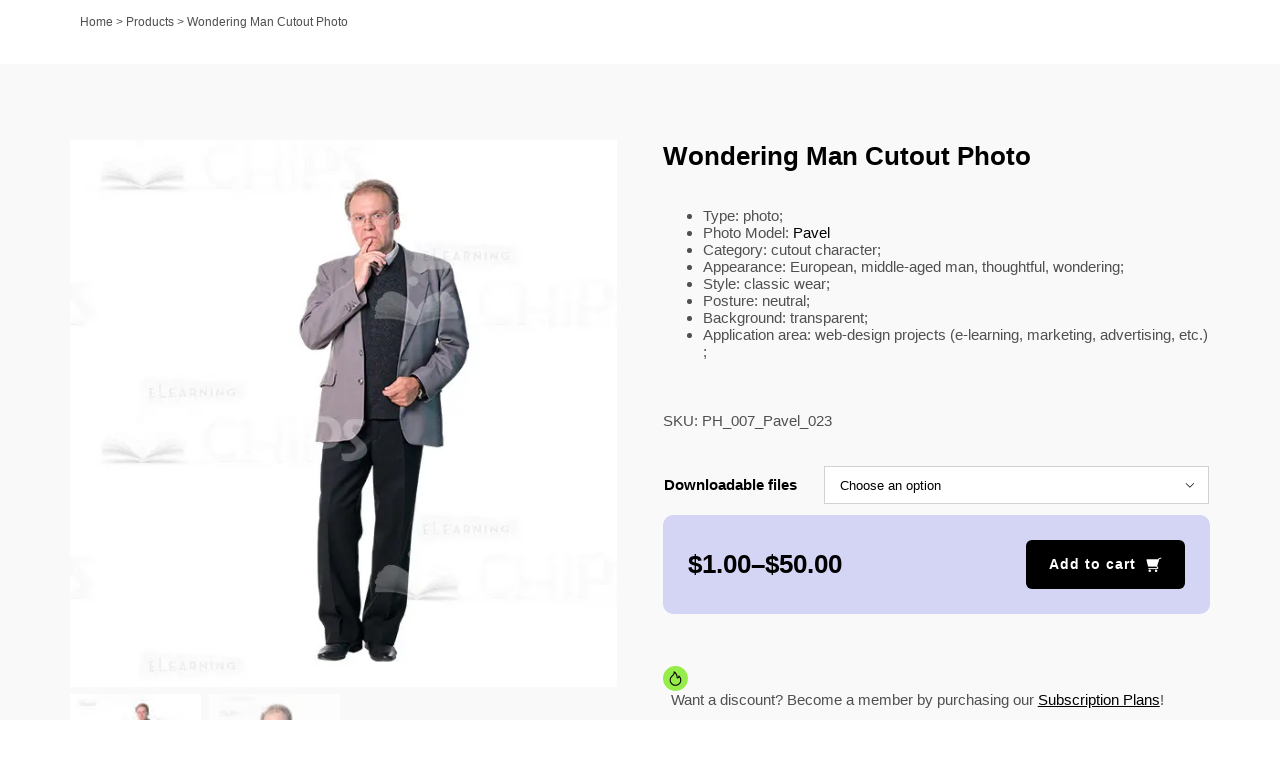

--- FILE ---
content_type: text/html; charset=UTF-8
request_url: https://elearningchips.com/product/ph-007-pavel-023/
body_size: 20343
content:
<!DOCTYPE html>
<html class="avada-html-layout-wide avada-html-header-position-top avada-is-100-percent-template" lang="en-US" prefix="og: http://ogp.me/ns# fb: http://ogp.me/ns/fb#">
<head>
<meta http-equiv="X-UA-Compatible" content="IE=edge"/>
<meta http-equiv="Content-Type" content="text/html; charset=utf-8"/>
<meta name="viewport" content="width=device-width, initial-scale=1, user-scalable=0"/>
<meta name='robots' content='index, follow, max-image-preview:large, max-snippet:-1, max-video-preview:-1'/>
<title>Wondering Man Cutout Photo &#8211; eLearningchips</title>
<link rel="canonical" href="https://elearningchips.com/product/ph-007-pavel-023/"/>
<meta property="og:locale" content="en_US"/>
<meta property="og:type" content="article"/>
<meta property="og:title" content="Wondering Man Cutout Photo &#8211; eLearningchips"/>
<meta property="og:description" content="Type: photo; Photo Model: Pavel Category: cutout character; Appearance: European, middle-aged man, thoughtful, wondering; Style: classic wear; Posture: neutral; Background: transparent; Application area: web-design projects (e-learning, marketing, advertising, etc.) ;"/>
<meta property="og:url" content="https://elearningchips.com/product/ph-007-pavel-023/"/>
<meta property="og:site_name" content="eLearningchips"/>
<meta property="article:publisher" content="https://www.facebook.com/elearningchips"/>
<meta property="article:modified_time" content="2025-01-03T05:49:31+00:00"/>
<meta property="og:image" content="https://elearningchips.com/wp-content/uploads/2015/10/ph_007_pavel_023_pw2.jpg"/>
<meta property="og:image:width" content="600"/>
<meta property="og:image:height" content="600"/>
<meta property="og:image:type" content="image/jpeg"/>
<meta name="twitter:card" content="summary_large_image"/>
<meta name="twitter:site" content="@elearningchips"/>
<meta name="twitter:label1" content="Est. reading time"/>
<meta name="twitter:data1" content="2 minutes"/>
<script type="application/ld+json" class="yoast-schema-graph">{"@context":"https://schema.org","@graph":[{"@type":"WebPage","@id":"https://elearningchips.com/product/ph-007-pavel-023/","url":"https://elearningchips.com/product/ph-007-pavel-023/","name":"Wondering Man Cutout Photo &#8211; eLearningchips","isPartOf":{"@id":"https://elearningchips.com/#website"},"primaryImageOfPage":{"@id":"https://elearningchips.com/product/ph-007-pavel-023/#primaryimage"},"image":{"@id":"https://elearningchips.com/product/ph-007-pavel-023/#primaryimage"},"thumbnailUrl":"https://elearningchips.com/wp-content/uploads/2015/10/ph_007_pavel_023_pw2.jpg","datePublished":"2015-10-13T17:30:47+00:00","dateModified":"2025-01-03T05:49:31+00:00","breadcrumb":{"@id":"https://elearningchips.com/product/ph-007-pavel-023/#breadcrumb"},"inLanguage":"en-US","potentialAction":[{"@type":"ReadAction","target":["https://elearningchips.com/product/ph-007-pavel-023/"]}]},{"@type":"ImageObject","inLanguage":"en-US","@id":"https://elearningchips.com/product/ph-007-pavel-023/#primaryimage","url":"https://elearningchips.com/wp-content/uploads/2015/10/ph_007_pavel_023_pw2.jpg","contentUrl":"https://elearningchips.com/wp-content/uploads/2015/10/ph_007_pavel_023_pw2.jpg","width":600,"height":600,"caption":"Wondering Man Cutout Photo-0"},{"@type":"BreadcrumbList","@id":"https://elearningchips.com/product/ph-007-pavel-023/#breadcrumb","itemListElement":[{"@type":"ListItem","position":1,"name":"Home","item":"https://elearningchips.com/"},{"@type":"ListItem","position":2,"name":"Products","item":"https://elearningchips.com/shop/"},{"@type":"ListItem","position":3,"name":"Wondering Man Cutout Photo"}]},{"@type":"WebSite","@id":"https://elearningchips.com/#website","url":"https://elearningchips.com/","name":"eLearningchips","description":"eLearning Templates for Course Developers","publisher":{"@id":"https://elearningchips.com/#organization"},"potentialAction":[{"@type":"SearchAction","target":{"@type":"EntryPoint","urlTemplate":"https://elearningchips.com/?s={search_term_string}"},"query-input":"required name=search_term_string"}],"inLanguage":"en-US"},{"@type":"Organization","@id":"https://elearningchips.com/#organization","name":"eLearningchips","url":"https://elearningchips.com/","logo":{"@type":"ImageObject","inLanguage":"en-US","@id":"https://elearningchips.com/#/schema/logo/image/","url":"https://elearningchips.com/wp-content/uploads/2021/10/logo_eLearningChips_svg.svg","contentUrl":"https://elearningchips.com/wp-content/uploads/2021/10/logo_eLearningChips_svg.svg","width":170,"height":56,"caption":"eLearningchips"},"image":{"@id":"https://elearningchips.com/#/schema/logo/image/"},"sameAs":["https://www.facebook.com/elearningchips","https://twitter.com/elearningchips","https://www.linkedin.com/company/elearningchips/","https://www.pinterest.com/elearningchips/_created/","https://www.youtube.com/channel/UCrN281Y1luCAHWSTdfdrAZg"]}]}</script>
<link rel='dns-prefetch' href='//www.googletagmanager.com'/>
<link rel="alternate" type="application/rss+xml" title="eLearningchips &raquo; Feed" href="https://elearningchips.com/feed/"/>
<link rel="alternate" type="application/rss+xml" title="eLearningchips &raquo; Comments Feed" href="https://elearningchips.com/comments/feed/"/>
<link rel="shortcut icon" href="https://elearningchips.com/wp-content/uploads/2022/08/favicon_64x64.png" type="image/x-icon"/>
<link rel="apple-touch-icon" sizes="180x180" href="https://elearningchips.com/wp-content/uploads/2022/08/favicon_180x180.png">
<link rel="icon" sizes="192x192" href="https://elearningchips.com/wp-content/uploads/2022/08/favicon_192x192.png">
<meta name="msapplication-TileImage" content="https://elearningchips.com/wp-content/uploads/2022/08/favicon_270x270.png">
<link rel="alternate" type="application/rss+xml" title="eLearningchips &raquo; Wondering Man Cutout Photo Comments Feed" href="https://elearningchips.com/product/ph-007-pavel-023/feed/"/>
<meta name="description" content="Full-length cutout image of respectful middle-aged man. In this photo Pavel looks wondering. Our cutout character simulates pose and emotions which are commonly used in e-learning courses. Due to wide range of his postures and facial expressions you&#039;ll surely cover any situation. Pavel is a great choice in case you need a respectful middle-aged man to"/>
<meta property="og:locale" content="en_US"/>
<meta property="og:type" content="article"/>
<meta property="og:site_name" content="eLearningchips"/>
<meta property="og:title" content="Wondering Man Cutout Photo &#8211; eLearningchips"/>
<meta property="og:description" content="Full-length cutout image of respectful middle-aged man. In this photo Pavel looks wondering. Our cutout character simulates pose and emotions which are commonly used in e-learning courses. Due to wide range of his postures and facial expressions you&#039;ll surely cover any situation. Pavel is a great choice in case you need a respectful middle-aged man to"/>
<meta property="og:url" content="https://elearningchips.com/product/ph-007-pavel-023/"/>
<meta property="article:modified_time" content="2025-01-03T05:49:31+03:00"/>
<meta property="og:image" content="https://elearningchips.com/wp-content/uploads/2015/10/ph_007_pavel_023_pw2.jpg"/>
<meta property="og:image:width" content="600"/>
<meta property="og:image:height" content="600"/>
<meta property="og:image:type" content="image/jpeg"/>
<link rel="stylesheet" type="text/css" href="//elearningchips.com/wp-content/cache/wpfc-minified/ehufgp7j/6hevf.css" media="all"/>
<style id='berocket_products_label_style-inline-css'>.berocket_better_labels:before, .berocket_better_labels:after{clear:both;content:" ";display:block;}
.berocket_better_labels.berocket_better_labels_image{position:absolute!important;top:0px!important;bottom:0px!important;left:0px!important;right:0px!important;pointer-events:none;}
.berocket_better_labels.berocket_better_labels_image *{pointer-events:none;}
.berocket_better_labels.berocket_better_labels_image img, .berocket_better_labels.berocket_better_labels_image .fa, .berocket_better_labels.berocket_better_labels_image .berocket_color_label, .berocket_better_labels.berocket_better_labels_image .berocket_image_background, .berocket_better_labels .berocket_better_labels_line .br_alabel, .berocket_better_labels .berocket_better_labels_line .br_alabel span{pointer-events:all;}
.berocket_better_labels .berocket_color_label, .br_alabel .berocket_color_label{width:100%;height:100%;display:block;}
.berocket_better_labels .berocket_better_labels_position_left{text-align:left;float:left;clear:left;}
.berocket_better_labels .berocket_better_labels_position_center{text-align:center;}
.berocket_better_labels .berocket_better_labels_position_right{text-align:right;float:right;clear:right;}
.berocket_better_labels.berocket_better_labels_label{clear:both}
.berocket_better_labels .berocket_better_labels_line{line-height:1px;}
.berocket_better_labels.berocket_better_labels_label .berocket_better_labels_line{clear:none;}
.berocket_better_labels .berocket_better_labels_position_left .berocket_better_labels_line{clear:left;}
.berocket_better_labels .berocket_better_labels_position_right .berocket_better_labels_line{clear:right;}
.berocket_better_labels .berocket_better_labels_line .br_alabel{display:inline-block;position:relative;top:0!important;left:0!important;right:0!important;line-height:1px;}.berocket_better_labels .berocket_better_labels_position{display:flex;flex-direction:column;}
.berocket_better_labels .berocket_better_labels_position.berocket_better_labels_position_left{align-items:start;}
.berocket_better_labels .berocket_better_labels_position.berocket_better_labels_position_right{align-items:end;}
.berocket_better_labels .berocket_better_labels_position.berocket_better_labels_position_center{align-items:center;}
.berocket_better_labels .berocket_better_labels_position .berocket_better_labels_inline{display:flex;align-items:start;}</style>
<link rel="stylesheet" type="text/css" href="//elearningchips.com/wp-content/cache/wpfc-minified/jon37406/6hevf.css" media="all"/>
<style id='woocommerce-inline-inline-css'>.woocommerce form .form-row .required{visibility:visible;}</style>
<link rel="stylesheet" type="text/css" href="//elearningchips.com/wp-content/cache/wpfc-minified/lmowzj9y/6hevf.css" media="all"/>
<script type="text/template" id="tmpl-variation-template">
<div class="woocommerce-variation-description">{{{ data.variation.variation_description }}}</div><div class="woocommerce-variation-price">{{{ data.variation.price_html }}}</div><div class="woocommerce-variation-availability">{{{ data.variation.availability_html }}}</div></script>
<script type="text/template" id="tmpl-unavailable-variation-template">
<p>Sorry, this product is unavailable. Please choose a different combination.</p>
</script>
<link rel="https://api.w.org/" href="https://elearningchips.com/wp-json/"/><link rel="alternate" type="application/json" href="https://elearningchips.com/wp-json/wp/v2/product/5907"/><link rel="EditURI" type="application/rsd+xml" title="RSD" href="https://elearningchips.com/xmlrpc.php?rsd"/>
<meta name="generator" content="WordPress 6.4.3"/>
<meta name="generator" content="WooCommerce 8.7.0"/>
<link rel='shortlink' href='https://elearningchips.com/?p=5907'/>
<link rel="alternate" type="application/json+oembed" href="https://elearningchips.com/wp-json/oembed/1.0/embed?url=https%3A%2F%2Felearningchips.com%2Fproduct%2Fph-007-pavel-023%2F"/>
<link rel="alternate" type="text/xml+oembed" href="https://elearningchips.com/wp-json/oembed/1.0/embed?url=https%3A%2F%2Felearningchips.com%2Fproduct%2Fph-007-pavel-023%2F&#038;format=xml"/>
<style>.product .images{position:relative;}</style><style id="css-fb-visibility">@media screen and (max-width:640px){.fusion-no-small-visibility{display:none !important;}body .sm-text-align-center{text-align:center !important;}body .sm-text-align-left{text-align:left !important;}body .sm-text-align-right{text-align:right !important;}body .sm-flex-align-center{justify-content:center !important;}body .sm-flex-align-flex-start{justify-content:flex-start !important;}body .sm-flex-align-flex-end{justify-content:flex-end !important;}body .sm-mx-auto{margin-left:auto !important;margin-right:auto !important;}body .sm-ml-auto{margin-left:auto !important;}body .sm-mr-auto{margin-right:auto !important;}body .fusion-absolute-position-small{position:absolute;top:auto;width:100%;}.awb-sticky.awb-sticky-small{ position: sticky; top: var(--awb-sticky-offset,0); }}@media screen and (min-width: 641px) and (max-width: 1024px){.fusion-no-medium-visibility{display:none !important;}body .md-text-align-center{text-align:center !important;}body .md-text-align-left{text-align:left !important;}body .md-text-align-right{text-align:right !important;}body .md-flex-align-center{justify-content:center !important;}body .md-flex-align-flex-start{justify-content:flex-start !important;}body .md-flex-align-flex-end{justify-content:flex-end !important;}body .md-mx-auto{margin-left:auto !important;margin-right:auto !important;}body .md-ml-auto{margin-left:auto !important;}body .md-mr-auto{margin-right:auto !important;}body .fusion-absolute-position-medium{position:absolute;top:auto;width:100%;}.awb-sticky.awb-sticky-medium{ position: sticky; top: var(--awb-sticky-offset,0); }}@media screen and (min-width:1025px){.fusion-no-large-visibility{display:none !important;}body .lg-text-align-center{text-align:center !important;}body .lg-text-align-left{text-align:left !important;}body .lg-text-align-right{text-align:right !important;}body .lg-flex-align-center{justify-content:center !important;}body .lg-flex-align-flex-start{justify-content:flex-start !important;}body .lg-flex-align-flex-end{justify-content:flex-end !important;}body .lg-mx-auto{margin-left:auto !important;margin-right:auto !important;}body .lg-ml-auto{margin-left:auto !important;}body .lg-mr-auto{margin-right:auto !important;}body .fusion-absolute-position-large{position:absolute;top:auto;width:100%;}.awb-sticky.awb-sticky-large{ position: sticky; top: var(--awb-sticky-offset,0); }}</style>	<noscript><style>.woocommerce-product-gallery{opacity:1 !important;}</style></noscript>
<style>.recentcomments a{display:inline !important;padding:0 !important;margin:0 !important;}</style><meta name="generator" content="Powered by Slider Revolution 6.7.18 - responsive, Mobile-Friendly Slider Plugin for WordPress with comfortable drag and drop interface."/>
<noscript><style id="rocket-lazyload-nojs-css">.rll-youtube-player, [data-lazy-src]{display:none !important;}</style></noscript>
<meta name="google-site-verification" content="bfJg_rHeO8HzQ69dY97jT1RzU7QIiukW7YDiCsybusA"/>
<script data-type="lazy" data-src="[data-uri]"></script>
</head>
<body class="product-template-default single single-product postid-5907 theme-Avada woocommerce woocommerce-page woocommerce-no-js member-discount discount-restricted fusion-image-hovers fusion-pagination-sizing fusion-button_type-flat fusion-button_span-no fusion-button_gradient-linear avada-image-rollover-circle-yes avada-image-rollover-yes avada-image-rollover-direction-bottom fusion-body ltr fusion-sticky-header no-mobile-slidingbar avada-has-rev-slider-styles fusion-disable-outline fusion-sub-menu-fade mobile-logo-pos-left layout-wide-mode avada-has-boxed-modal-shadow-none layout-scroll-offset-full avada-has-zero-margin-offset-top fusion-top-header menu-text-align-left fusion-woo-product-design-classic fusion-woo-shop-page-columns-3 fusion-woo-related-columns-3 fusion-woo-archive-page-columns-3 avada-has-woo-gallery-disabled woo-outofstock-badge-top_bar mobile-menu-design-modern fusion-hide-pagination-text fusion-header-layout-v2 avada-responsive avada-footer-fx-none avada-menu-highlight-style-bar fusion-search-form-classic fusion-main-menu-search-overlay fusion-avatar-square avada-dropdown-styles avada-blog-layout-large avada-blog-archive-layout-grid avada-header-shadow-no avada-menu-icon-position-left avada-has-megamenu-shadow avada-has-pagetitle-bg-full avada-has-mobile-menu-search avada-has-main-nav-search-icon avada-has-titlebar-bar_and_content avada-has-pagination-padding avada-flyout-menu-direction-fade avada-ec-views-v1" data-awb-post-id="5907">
<a class="skip-link screen-reader-text" href="#content">Skip to content</a>
<div id="boxed-wrapper">
<div id="wrapper" class="fusion-wrapper">
<div id="home" style="position:relative;top:-1px;"></div><div class="fusion-tb-header"></div><div id="sliders-container" class="fusion-slider-visibility"></div><section class="avada-page-titlebar-wrapper" aria-label="Page Title Bar">
<div class="fusion-page-title-bar fusion-page-title-bar-none fusion-page-title-bar-left">
<div class="fusion-page-title-row">
<div class="fusion-page-title-wrapper">
<div class="fusion-page-title-captions"></div><div class="fusion-page-title-secondary"> <nav class="fusion-breadcrumbs awb-yoast-breadcrumbs" ara-label="Breadcrumb"><span><span><a href="https://elearningchips.com/">Home</a></span> &gt; <span><a href="https://elearningchips.com/shop/">Products</a></span> &gt; <span class="breadcrumb_last" aria-current="page">Wondering Man Cutout Photo</span></span></nav></div></div></div></div></section>
<main id="main" class="clearfix width-100">
<div class="fusion-row" style="max-width:100%;">
<section id="content" style="width: 100%;">
<div id="post-5907" class="post-5907 product type-product status-publish has-post-thumbnail product_cat-business product_cat-cutout-people product_cat-gender-and-age product_cat-men product_cat-mid-aged product_cat-pavel product_cat-professions product_cat-style product_cat-teachers product_cat-thoughtful pa_custom_age-07-midaged pa_custom_emotion-8e-discouraged pa_custom_emotion-c5-focused pa_custom_emotion-01-thoughtful pa_custom_emotion-d5-worried pa_custom_gender-f5-male pa_custom_style-f1-business pa_mailchimp_sync_modified-83-1 wcpv_product_vendors-vit member-discount discount-restricted first instock sold-individually shipping-taxable purchasable product-type-variable">
<div class="post-content">
<div class="fusion-fullwidth fullwidth-box fusion-builder-row-1 fusion-flex-container nonhundred-percent-fullwidth non-hundred-percent-height-scrolling" style="--awb-border-radius-top-left:0px;--awb-border-radius-top-right:0px;--awb-border-radius-bottom-right:0px;--awb-border-radius-bottom-left:0px;--awb-padding-top:30px;--awb-padding-bottom:0px;--awb-padding-right-small:15px;--awb-padding-left-small:15px;--awb-background-color:#f9f9f9;--awb-flex-wrap:wrap;"><div class="fusion-builder-row fusion-row fusion-flex-align-items-flex-start fusion-flex-content-wrap" style="max-width:1185.6px;margin-left: calc(-4% / 2 );margin-right: calc(-4% / 2 );"><div class="fusion-layout-column fusion_builder_column fusion-builder-column-0 fusion_builder_column_1_1 1_1 fusion-flex-column" style="--awb-bg-size:cover;--awb-width-large:100%;--awb-margin-top-large:15px;--awb-spacing-right-large:1.92%;--awb-margin-bottom-large:15px;--awb-spacing-left-large:1.92%;--awb-width-medium:100%;--awb-order-medium:0;--awb-spacing-right-medium:1.92%;--awb-spacing-left-medium:1.92%;--awb-width-small:100%;--awb-order-small:0;--awb-spacing-right-small:1.92%;--awb-spacing-left-small:1.92%;"><div class="fusion-column-wrapper fusion-column-has-shadow fusion-flex-justify-content-flex-start fusion-content-layout-column"><div class="fusion-title title fusion-title-1 fusion-no-large-visibility fusion-title-text fusion-title-size-two" style="--awb-margin-bottom:20px;"><div class="title-sep-container title-sep-container-left fusion-no-large-visibility fusion-no-medium-visibility fusion-no-small-visibility"><div class="title-sep sep- sep-solid" style="border-color:#e0dede;"></div></div><span class="awb-title-spacer fusion-no-large-visibility fusion-no-medium-visibility fusion-no-small-visibility"></span><h2 class="fusion-title-heading title-heading-left" style="margin:0;text-transform:none;">Wondering Man Cutout Photo</h2><span class="awb-title-spacer"></span><div class="title-sep-container title-sep-container-right"><div class="title-sep sep- sep-solid" style="border-color:#e0dede;"></div></div></div></div></div></div></div><div class="fusion-fullwidth fullwidth-box fusion-builder-row-2 fusion-flex-container nonhundred-percent-fullwidth non-hundred-percent-height-scrolling" style="--awb-border-radius-top-left:0px;--awb-border-radius-top-right:0px;--awb-border-radius-bottom-right:0px;--awb-border-radius-bottom-left:0px;--awb-padding-top:0px;--awb-padding-bottom:40px;--awb-padding-right-small:15px;--awb-padding-left-small:15px;--awb-margin-top:0px;--awb-background-color:#f9f9f9;--awb-flex-wrap:wrap;"><div class="fusion-builder-row fusion-row fusion-flex-align-items-flex-start fusion-flex-content-wrap" style="max-width:1185.6px;margin-left: calc(-4% / 2 );margin-right: calc(-4% / 2 );"><div class="fusion-layout-column fusion_builder_column fusion-builder-column-1 fusion_builder_column_1_2 1_2 fusion-flex-column" style="--awb-bg-size:cover;--awb-width-large:50%;--awb-margin-top-large:15px;--awb-spacing-right-large:3.84%;--awb-margin-bottom-large:15px;--awb-spacing-left-large:3.84%;--awb-width-medium:100%;--awb-order-medium:0;--awb-spacing-right-medium:1.92%;--awb-spacing-left-medium:1.92%;--awb-width-small:100%;--awb-order-small:0;--awb-spacing-right-small:1.92%;--awb-spacing-left-small:1.92%;"><div class="fusion-column-wrapper fusion-column-has-shadow fusion-flex-justify-content-flex-start fusion-content-layout-column"><div class="fusion-woo-product-images fusion-woo-product-images-1" style="--awb-product-images-width:550px;" data-type="variable" data-zoom_enabled="1" data-photoswipe_enabled="0"><div class="avada-single-product-gallery-wrapper avada-product-images-element avada-product-images-thumbnails-bottom">
<div class="woocommerce-product-gallery woocommerce-product-gallery--with-images woocommerce-product-gallery--columns-4 images avada-product-gallery" data-columns="4" style="opacity: 0; transition: opacity .25s ease-in-out;">
<div class="woocommerce-product-gallery__wrapper">
<div data-thumb="https://elearningchips.com/wp-content/uploads/2015/10/ph_007_pavel_023_pw2-100x100.jpg" data-thumb-alt="Wondering Man Cutout Photo-0" class="woocommerce-product-gallery__image"><a href="https://elearningchips.com/wp-content/uploads/2015/10/ph_007_pavel_023_pw2.jpg"><img fetchpriority="high" decoding="async" width="600" height="600" src="data:image/svg+xml,%3Csvg%20xmlns='http://www.w3.org/2000/svg'%20viewBox='0%200%20600%20600'%3E%3C/svg%3E" class="wp-post-image" alt="Wondering Man Cutout Photo-0" title="Wondering Man Cutout Photo-0" data-caption="" data-src="https://elearningchips.com/wp-content/uploads/2015/10/ph_007_pavel_023_pw2.jpg" data-large_image="https://elearningchips.com/wp-content/uploads/2015/10/ph_007_pavel_023_pw2.jpg" data-large_image_width="600" data-large_image_height="600" data-lazy-srcset="https://elearningchips.com/wp-content/uploads/2015/10/ph_007_pavel_023_pw2-66x66.jpg 66w, https://elearningchips.com/wp-content/uploads/2015/10/ph_007_pavel_023_pw2-100x100.jpg 100w, https://elearningchips.com/wp-content/uploads/2015/10/ph_007_pavel_023_pw2-150x150.jpg 150w, https://elearningchips.com/wp-content/uploads/2015/10/ph_007_pavel_023_pw2-200x200.jpg 200w, https://elearningchips.com/wp-content/uploads/2015/10/ph_007_pavel_023_pw2-300x300.jpg 300w, https://elearningchips.com/wp-content/uploads/2015/10/ph_007_pavel_023_pw2-400x400.jpg 400w, https://elearningchips.com/wp-content/uploads/2015/10/ph_007_pavel_023_pw2-500x500.jpg 500w, https://elearningchips.com/wp-content/uploads/2015/10/ph_007_pavel_023_pw2.jpg 600w" data-lazy-sizes="(max-width: 600px) 100vw, 600px" data-lazy-src="https://elearningchips.com/wp-content/uploads/2015/10/ph_007_pavel_023_pw2.jpg"/><noscript><img fetchpriority="high" decoding="async" width="600" height="600" src="https://elearningchips.com/wp-content/uploads/2015/10/ph_007_pavel_023_pw2.jpg" class="wp-post-image" alt="Wondering Man Cutout Photo-0" title="Wondering Man Cutout Photo-0" data-caption="" data-src="https://elearningchips.com/wp-content/uploads/2015/10/ph_007_pavel_023_pw2.jpg" data-large_image="https://elearningchips.com/wp-content/uploads/2015/10/ph_007_pavel_023_pw2.jpg" data-large_image_width="600" data-large_image_height="600" srcset="https://elearningchips.com/wp-content/uploads/2015/10/ph_007_pavel_023_pw2-66x66.jpg 66w, https://elearningchips.com/wp-content/uploads/2015/10/ph_007_pavel_023_pw2-100x100.jpg 100w, https://elearningchips.com/wp-content/uploads/2015/10/ph_007_pavel_023_pw2-150x150.jpg 150w, https://elearningchips.com/wp-content/uploads/2015/10/ph_007_pavel_023_pw2-200x200.jpg 200w, https://elearningchips.com/wp-content/uploads/2015/10/ph_007_pavel_023_pw2-300x300.jpg 300w, https://elearningchips.com/wp-content/uploads/2015/10/ph_007_pavel_023_pw2-400x400.jpg 400w, https://elearningchips.com/wp-content/uploads/2015/10/ph_007_pavel_023_pw2-500x500.jpg 500w, https://elearningchips.com/wp-content/uploads/2015/10/ph_007_pavel_023_pw2.jpg 600w" sizes="(max-width: 600px) 100vw, 600px"/></noscript></a><a class="avada-product-gallery-lightbox-trigger" href="https://elearningchips.com/wp-content/uploads/2015/10/ph_007_pavel_023_pw2.jpg" data-rel="iLightbox[product-gallery]" alt="Wondering Man Cutout Photo-0" data-title="Wondering Man Cutout Photo-0" title="Wondering Man Cutout Photo-0" data-caption=""></a></div><div data-thumb="https://elearningchips.com/wp-content/uploads/2015/10/ph_007_pavel_023_pw3-100x100.jpg" data-thumb-alt="RollOver" class="woocommerce-product-gallery__image"><a href="https://elearningchips.com/wp-content/uploads/2015/10/ph_007_pavel_023_pw3.jpg"><img decoding="async" width="600" height="600" src="data:image/svg+xml,%3Csvg%20xmlns='http://www.w3.org/2000/svg'%20viewBox='0%200%20600%20600'%3E%3C/svg%3E" alt="RollOver" title="RollOver" data-caption="" data-src="https://elearningchips.com/wp-content/uploads/2015/10/ph_007_pavel_023_pw3.jpg" data-large_image="https://elearningchips.com/wp-content/uploads/2015/10/ph_007_pavel_023_pw3.jpg" data-large_image_width="600" data-large_image_height="600" data-lazy-srcset="https://elearningchips.com/wp-content/uploads/2015/10/ph_007_pavel_023_pw3-66x66.jpg 66w, https://elearningchips.com/wp-content/uploads/2015/10/ph_007_pavel_023_pw3-100x100.jpg 100w, https://elearningchips.com/wp-content/uploads/2015/10/ph_007_pavel_023_pw3-150x150.jpg 150w, https://elearningchips.com/wp-content/uploads/2015/10/ph_007_pavel_023_pw3-200x200.jpg 200w, https://elearningchips.com/wp-content/uploads/2015/10/ph_007_pavel_023_pw3-300x300.jpg 300w, https://elearningchips.com/wp-content/uploads/2015/10/ph_007_pavel_023_pw3-400x400.jpg 400w, https://elearningchips.com/wp-content/uploads/2015/10/ph_007_pavel_023_pw3-500x500.jpg 500w, https://elearningchips.com/wp-content/uploads/2015/10/ph_007_pavel_023_pw3.jpg 600w" data-lazy-sizes="(max-width: 600px) 100vw, 600px" data-lazy-src="https://elearningchips.com/wp-content/uploads/2015/10/ph_007_pavel_023_pw3.jpg"/><noscript><img decoding="async" width="600" height="600" src="https://elearningchips.com/wp-content/uploads/2015/10/ph_007_pavel_023_pw3.jpg" alt="RollOver" title="RollOver" data-caption="" data-src="https://elearningchips.com/wp-content/uploads/2015/10/ph_007_pavel_023_pw3.jpg" data-large_image="https://elearningchips.com/wp-content/uploads/2015/10/ph_007_pavel_023_pw3.jpg" data-large_image_width="600" data-large_image_height="600" srcset="https://elearningchips.com/wp-content/uploads/2015/10/ph_007_pavel_023_pw3-66x66.jpg 66w, https://elearningchips.com/wp-content/uploads/2015/10/ph_007_pavel_023_pw3-100x100.jpg 100w, https://elearningchips.com/wp-content/uploads/2015/10/ph_007_pavel_023_pw3-150x150.jpg 150w, https://elearningchips.com/wp-content/uploads/2015/10/ph_007_pavel_023_pw3-200x200.jpg 200w, https://elearningchips.com/wp-content/uploads/2015/10/ph_007_pavel_023_pw3-300x300.jpg 300w, https://elearningchips.com/wp-content/uploads/2015/10/ph_007_pavel_023_pw3-400x400.jpg 400w, https://elearningchips.com/wp-content/uploads/2015/10/ph_007_pavel_023_pw3-500x500.jpg 500w, https://elearningchips.com/wp-content/uploads/2015/10/ph_007_pavel_023_pw3.jpg 600w" sizes="(max-width: 600px) 100vw, 600px"/></noscript></a><a class="avada-product-gallery-lightbox-trigger" href="https://elearningchips.com/wp-content/uploads/2015/10/ph_007_pavel_023_pw3.jpg" data-rel="iLightbox[product-gallery]" alt="RollOver" data-title="RollOver" title="RollOver" data-caption=""></a></div></div></div></div></div></div></div><div class="fusion-layout-column fusion_builder_column fusion-builder-column-2 fusion_builder_column_1_2 1_2 fusion-flex-column" style="--awb-bg-size:cover;--awb-width-large:50%;--awb-margin-top-large:15px;--awb-spacing-right-large:3.84%;--awb-margin-bottom-large:15px;--awb-spacing-left-large:3.84%;--awb-width-medium:100%;--awb-order-medium:0;--awb-spacing-right-medium:1.92%;--awb-spacing-left-medium:1.92%;--awb-width-small:100%;--awb-order-small:0;--awb-spacing-right-small:1.92%;--awb-spacing-left-small:1.92%;"><div class="fusion-column-wrapper fusion-column-has-shadow fusion-flex-justify-content-flex-start fusion-content-layout-column"><div class="fusion-title title fusion-title-2 fusion-no-small-visibility fusion-no-medium-visibility fusion-title-text fusion-title-size-two" style="--awb-margin-bottom:20px;"><div class="title-sep-container title-sep-container-left fusion-no-large-visibility fusion-no-medium-visibility fusion-no-small-visibility"><div class="title-sep sep- sep-solid" style="border-color:#e0dede;"></div></div><span class="awb-title-spacer fusion-no-large-visibility fusion-no-medium-visibility fusion-no-small-visibility"></span><h2 class="fusion-title-heading title-heading-left" style="margin:0;text-transform:none;">Wondering Man Cutout Photo</h2><span class="awb-title-spacer"></span><div class="title-sep-container title-sep-container-right"><div class="title-sep sep- sep-solid" style="border-color:#e0dede;"></div></div></div><div class="fusion-woo-short-description-tb fusion-woo-short-description-tb-1" style="--awb-margin-bottom:0px;--awb-margin-top:0px;--awb-text-color:#505050;">
<div class="post-content woocommerce-product-details__short-description"> <ul> <li>Type: photo;</li> <li>Photo Model: <a class="blogtext" href="/tag/product/list/tagId/495/" target="_blank" rel="noopener noreferrer">Pavel</a></li> <li>Category: cutout character;</li> <li>Appearance: European, middle-aged man, thoughtful, wondering;</li> <li>Style: classic wear;</li> <li>Posture: neutral;</li> <li>Background: transparent;</li> <li>Application area: web-design projects (e-learning, marketing, advertising, etc.) ;</li> </ul></div></div><div class="fusion-meta-tb fusion-meta-tb-1 floated" style="--awb-height:90px;--awb-font-size:15px;--awb-margin-bottom:0px;--awb-margin-top:0px;--awb-padding-bottom:0px;--awb-padding-top:0px;--awb-text-color:#505050;--awb-border-color:#f9f9f9;"><span class="fusion-tb-sku product_meta">SKU: <span class="sku">PH_007_Pavel_023</span></span><span class="fusion-meta-tb-sep"></span></div><div class="fusion-woo-cart fusion-woo-cart-1 fusion-no-small-visibility hide-stock" data-type="variable" data-layout="floated">
<form class="variations_form cart" action="https://elearningchips.com/product/ph-007-pavel-023/" method="post" enctype='multipart/form-data' data-product_id="5907" data-product_variations="[{&quot;attributes&quot;:{&quot;attribute_downloadable-files&quot;:&quot;Raster PNG 577 X 1000 300dpi Size M&quot;},&quot;availability_html&quot;:&quot;&lt;p class=\&quot;stock in-stock\&quot;&gt;In stock&lt;\/p&gt;\n&quot;,&quot;backorders_allowed&quot;:false,&quot;dimensions&quot;:{&quot;length&quot;:&quot;&quot;,&quot;width&quot;:&quot;&quot;,&quot;height&quot;:&quot;&quot;},&quot;dimensions_html&quot;:&quot;N\/A&quot;,&quot;display_price&quot;:1,&quot;display_regular_price&quot;:1,&quot;image&quot;:{&quot;title&quot;:&quot;Wondering Man Cutout Photo-0&quot;,&quot;caption&quot;:&quot;&quot;,&quot;url&quot;:&quot;https:\/\/elearningchips.com\/wp-content\/uploads\/2015\/10\/ph_007_pavel_023_pw2.jpg&quot;,&quot;alt&quot;:&quot;Wondering Man Cutout Photo-0&quot;,&quot;src&quot;:&quot;https:\/\/elearningchips.com\/wp-content\/uploads\/2015\/10\/ph_007_pavel_023_pw2.jpg&quot;,&quot;srcset&quot;:&quot;https:\/\/elearningchips.com\/wp-content\/uploads\/2015\/10\/ph_007_pavel_023_pw2-66x66.jpg 66w, https:\/\/elearningchips.com\/wp-content\/uploads\/2015\/10\/ph_007_pavel_023_pw2-100x100.jpg 100w, https:\/\/elearningchips.com\/wp-content\/uploads\/2015\/10\/ph_007_pavel_023_pw2-150x150.jpg 150w, https:\/\/elearningchips.com\/wp-content\/uploads\/2015\/10\/ph_007_pavel_023_pw2-200x200.jpg 200w, https:\/\/elearningchips.com\/wp-content\/uploads\/2015\/10\/ph_007_pavel_023_pw2-300x300.jpg 300w, https:\/\/elearningchips.com\/wp-content\/uploads\/2015\/10\/ph_007_pavel_023_pw2-400x400.jpg 400w, https:\/\/elearningchips.com\/wp-content\/uploads\/2015\/10\/ph_007_pavel_023_pw2-500x500.jpg 500w, https:\/\/elearningchips.com\/wp-content\/uploads\/2015\/10\/ph_007_pavel_023_pw2.jpg 600w&quot;,&quot;sizes&quot;:&quot;(max-width: 600px) 100vw, 600px&quot;,&quot;full_src&quot;:&quot;https:\/\/elearningchips.com\/wp-content\/uploads\/2015\/10\/ph_007_pavel_023_pw2.jpg&quot;,&quot;full_src_w&quot;:600,&quot;full_src_h&quot;:600,&quot;gallery_thumbnail_src&quot;:&quot;https:\/\/elearningchips.com\/wp-content\/uploads\/2015\/10\/ph_007_pavel_023_pw2-100x100.jpg&quot;,&quot;gallery_thumbnail_src_w&quot;:100,&quot;gallery_thumbnail_src_h&quot;:100,&quot;thumb_src&quot;:&quot;https:\/\/elearningchips.com\/wp-content\/uploads\/2015\/10\/ph_007_pavel_023_pw2-500x500.jpg&quot;,&quot;thumb_src_w&quot;:500,&quot;thumb_src_h&quot;:500,&quot;src_w&quot;:600,&quot;src_h&quot;:600},&quot;image_id&quot;:5905,&quot;is_downloadable&quot;:true,&quot;is_in_stock&quot;:true,&quot;is_purchasable&quot;:true,&quot;is_sold_individually&quot;:&quot;yes&quot;,&quot;is_virtual&quot;:false,&quot;max_qty&quot;:1,&quot;min_qty&quot;:1,&quot;price_html&quot;:&quot;&lt;span class=\&quot;price\&quot;&gt;&lt;span class=\&quot;woocommerce-Price-amount amount\&quot;&gt;&lt;bdi&gt;&lt;span class=\&quot;woocommerce-Price-currencySymbol\&quot;&gt;&amp;#36;&lt;\/span&gt;1.00&lt;\/bdi&gt;&lt;\/span&gt;&lt;\/span&gt;&quot;,&quot;sku&quot;:&quot;PH_007_Pavel_023&quot;,&quot;variation_description&quot;:&quot;&quot;,&quot;variation_id&quot;:5914,&quot;variation_is_active&quot;:true,&quot;variation_is_visible&quot;:true,&quot;weight&quot;:&quot;&quot;,&quot;weight_html&quot;:&quot;N\/A&quot;},{&quot;attributes&quot;:{&quot;attribute_downloadable-files&quot;:&quot;Raster PNG 1154 X 2000 300dpi Size L&quot;},&quot;availability_html&quot;:&quot;&lt;p class=\&quot;stock in-stock\&quot;&gt;In stock&lt;\/p&gt;\n&quot;,&quot;backorders_allowed&quot;:false,&quot;dimensions&quot;:{&quot;length&quot;:&quot;&quot;,&quot;width&quot;:&quot;&quot;,&quot;height&quot;:&quot;&quot;},&quot;dimensions_html&quot;:&quot;N\/A&quot;,&quot;display_price&quot;:3,&quot;display_regular_price&quot;:3,&quot;image&quot;:{&quot;title&quot;:&quot;Wondering Man Cutout Photo-0&quot;,&quot;caption&quot;:&quot;&quot;,&quot;url&quot;:&quot;https:\/\/elearningchips.com\/wp-content\/uploads\/2015\/10\/ph_007_pavel_023_pw2.jpg&quot;,&quot;alt&quot;:&quot;Wondering Man Cutout Photo-0&quot;,&quot;src&quot;:&quot;https:\/\/elearningchips.com\/wp-content\/uploads\/2015\/10\/ph_007_pavel_023_pw2.jpg&quot;,&quot;srcset&quot;:&quot;https:\/\/elearningchips.com\/wp-content\/uploads\/2015\/10\/ph_007_pavel_023_pw2-66x66.jpg 66w, https:\/\/elearningchips.com\/wp-content\/uploads\/2015\/10\/ph_007_pavel_023_pw2-100x100.jpg 100w, https:\/\/elearningchips.com\/wp-content\/uploads\/2015\/10\/ph_007_pavel_023_pw2-150x150.jpg 150w, https:\/\/elearningchips.com\/wp-content\/uploads\/2015\/10\/ph_007_pavel_023_pw2-200x200.jpg 200w, https:\/\/elearningchips.com\/wp-content\/uploads\/2015\/10\/ph_007_pavel_023_pw2-300x300.jpg 300w, https:\/\/elearningchips.com\/wp-content\/uploads\/2015\/10\/ph_007_pavel_023_pw2-400x400.jpg 400w, https:\/\/elearningchips.com\/wp-content\/uploads\/2015\/10\/ph_007_pavel_023_pw2-500x500.jpg 500w, https:\/\/elearningchips.com\/wp-content\/uploads\/2015\/10\/ph_007_pavel_023_pw2.jpg 600w&quot;,&quot;sizes&quot;:&quot;(max-width: 600px) 100vw, 600px&quot;,&quot;full_src&quot;:&quot;https:\/\/elearningchips.com\/wp-content\/uploads\/2015\/10\/ph_007_pavel_023_pw2.jpg&quot;,&quot;full_src_w&quot;:600,&quot;full_src_h&quot;:600,&quot;gallery_thumbnail_src&quot;:&quot;https:\/\/elearningchips.com\/wp-content\/uploads\/2015\/10\/ph_007_pavel_023_pw2-100x100.jpg&quot;,&quot;gallery_thumbnail_src_w&quot;:100,&quot;gallery_thumbnail_src_h&quot;:100,&quot;thumb_src&quot;:&quot;https:\/\/elearningchips.com\/wp-content\/uploads\/2015\/10\/ph_007_pavel_023_pw2-500x500.jpg&quot;,&quot;thumb_src_w&quot;:500,&quot;thumb_src_h&quot;:500,&quot;src_w&quot;:600,&quot;src_h&quot;:600},&quot;image_id&quot;:5905,&quot;is_downloadable&quot;:true,&quot;is_in_stock&quot;:true,&quot;is_purchasable&quot;:true,&quot;is_sold_individually&quot;:&quot;yes&quot;,&quot;is_virtual&quot;:false,&quot;max_qty&quot;:1,&quot;min_qty&quot;:1,&quot;price_html&quot;:&quot;&lt;span class=\&quot;price\&quot;&gt;&lt;span class=\&quot;woocommerce-Price-amount amount\&quot;&gt;&lt;bdi&gt;&lt;span class=\&quot;woocommerce-Price-currencySymbol\&quot;&gt;&amp;#36;&lt;\/span&gt;3.00&lt;\/bdi&gt;&lt;\/span&gt;&lt;\/span&gt;&quot;,&quot;sku&quot;:&quot;PH_007_Pavel_023&quot;,&quot;variation_description&quot;:&quot;&quot;,&quot;variation_id&quot;:5915,&quot;variation_is_active&quot;:true,&quot;variation_is_visible&quot;:true,&quot;weight&quot;:&quot;&quot;,&quot;weight_html&quot;:&quot;N\/A&quot;},{&quot;attributes&quot;:{&quot;attribute_downloadable-files&quot;:&quot;Raster PNG 3500 X 5200 300dpi Size XL&quot;},&quot;availability_html&quot;:&quot;&lt;p class=\&quot;stock in-stock\&quot;&gt;In stock&lt;\/p&gt;\n&quot;,&quot;backorders_allowed&quot;:false,&quot;dimensions&quot;:{&quot;length&quot;:&quot;&quot;,&quot;width&quot;:&quot;&quot;,&quot;height&quot;:&quot;&quot;},&quot;dimensions_html&quot;:&quot;N\/A&quot;,&quot;display_price&quot;:4,&quot;display_regular_price&quot;:4,&quot;image&quot;:{&quot;title&quot;:&quot;Wondering Man Cutout Photo-0&quot;,&quot;caption&quot;:&quot;&quot;,&quot;url&quot;:&quot;https:\/\/elearningchips.com\/wp-content\/uploads\/2015\/10\/ph_007_pavel_023_pw2.jpg&quot;,&quot;alt&quot;:&quot;Wondering Man Cutout Photo-0&quot;,&quot;src&quot;:&quot;https:\/\/elearningchips.com\/wp-content\/uploads\/2015\/10\/ph_007_pavel_023_pw2.jpg&quot;,&quot;srcset&quot;:&quot;https:\/\/elearningchips.com\/wp-content\/uploads\/2015\/10\/ph_007_pavel_023_pw2-66x66.jpg 66w, https:\/\/elearningchips.com\/wp-content\/uploads\/2015\/10\/ph_007_pavel_023_pw2-100x100.jpg 100w, https:\/\/elearningchips.com\/wp-content\/uploads\/2015\/10\/ph_007_pavel_023_pw2-150x150.jpg 150w, https:\/\/elearningchips.com\/wp-content\/uploads\/2015\/10\/ph_007_pavel_023_pw2-200x200.jpg 200w, https:\/\/elearningchips.com\/wp-content\/uploads\/2015\/10\/ph_007_pavel_023_pw2-300x300.jpg 300w, https:\/\/elearningchips.com\/wp-content\/uploads\/2015\/10\/ph_007_pavel_023_pw2-400x400.jpg 400w, https:\/\/elearningchips.com\/wp-content\/uploads\/2015\/10\/ph_007_pavel_023_pw2-500x500.jpg 500w, https:\/\/elearningchips.com\/wp-content\/uploads\/2015\/10\/ph_007_pavel_023_pw2.jpg 600w&quot;,&quot;sizes&quot;:&quot;(max-width: 600px) 100vw, 600px&quot;,&quot;full_src&quot;:&quot;https:\/\/elearningchips.com\/wp-content\/uploads\/2015\/10\/ph_007_pavel_023_pw2.jpg&quot;,&quot;full_src_w&quot;:600,&quot;full_src_h&quot;:600,&quot;gallery_thumbnail_src&quot;:&quot;https:\/\/elearningchips.com\/wp-content\/uploads\/2015\/10\/ph_007_pavel_023_pw2-100x100.jpg&quot;,&quot;gallery_thumbnail_src_w&quot;:100,&quot;gallery_thumbnail_src_h&quot;:100,&quot;thumb_src&quot;:&quot;https:\/\/elearningchips.com\/wp-content\/uploads\/2015\/10\/ph_007_pavel_023_pw2-500x500.jpg&quot;,&quot;thumb_src_w&quot;:500,&quot;thumb_src_h&quot;:500,&quot;src_w&quot;:600,&quot;src_h&quot;:600},&quot;image_id&quot;:5905,&quot;is_downloadable&quot;:true,&quot;is_in_stock&quot;:true,&quot;is_purchasable&quot;:true,&quot;is_sold_individually&quot;:&quot;yes&quot;,&quot;is_virtual&quot;:false,&quot;max_qty&quot;:1,&quot;min_qty&quot;:1,&quot;price_html&quot;:&quot;&lt;span class=\&quot;price\&quot;&gt;&lt;span class=\&quot;woocommerce-Price-amount amount\&quot;&gt;&lt;bdi&gt;&lt;span class=\&quot;woocommerce-Price-currencySymbol\&quot;&gt;&amp;#36;&lt;\/span&gt;4.00&lt;\/bdi&gt;&lt;\/span&gt;&lt;\/span&gt;&quot;,&quot;sku&quot;:&quot;PH_007_Pavel_023&quot;,&quot;variation_description&quot;:&quot;&quot;,&quot;variation_id&quot;:5916,&quot;variation_is_active&quot;:true,&quot;variation_is_visible&quot;:true,&quot;weight&quot;:&quot;&quot;,&quot;weight_html&quot;:&quot;N\/A&quot;},{&quot;attributes&quot;:{&quot;attribute_downloadable-files&quot;:&quot;Raster PNG 3500 X 5200 300dpi Size XL (Extended License)&quot;},&quot;availability_html&quot;:&quot;&lt;p class=\&quot;stock in-stock\&quot;&gt;In stock&lt;\/p&gt;\n&quot;,&quot;backorders_allowed&quot;:false,&quot;dimensions&quot;:{&quot;length&quot;:&quot;&quot;,&quot;width&quot;:&quot;&quot;,&quot;height&quot;:&quot;&quot;},&quot;dimensions_html&quot;:&quot;N\/A&quot;,&quot;display_price&quot;:50,&quot;display_regular_price&quot;:50,&quot;image&quot;:{&quot;title&quot;:&quot;Wondering Man Cutout Photo-0&quot;,&quot;caption&quot;:&quot;&quot;,&quot;url&quot;:&quot;https:\/\/elearningchips.com\/wp-content\/uploads\/2015\/10\/ph_007_pavel_023_pw2.jpg&quot;,&quot;alt&quot;:&quot;Wondering Man Cutout Photo-0&quot;,&quot;src&quot;:&quot;https:\/\/elearningchips.com\/wp-content\/uploads\/2015\/10\/ph_007_pavel_023_pw2.jpg&quot;,&quot;srcset&quot;:&quot;https:\/\/elearningchips.com\/wp-content\/uploads\/2015\/10\/ph_007_pavel_023_pw2-66x66.jpg 66w, https:\/\/elearningchips.com\/wp-content\/uploads\/2015\/10\/ph_007_pavel_023_pw2-100x100.jpg 100w, https:\/\/elearningchips.com\/wp-content\/uploads\/2015\/10\/ph_007_pavel_023_pw2-150x150.jpg 150w, https:\/\/elearningchips.com\/wp-content\/uploads\/2015\/10\/ph_007_pavel_023_pw2-200x200.jpg 200w, https:\/\/elearningchips.com\/wp-content\/uploads\/2015\/10\/ph_007_pavel_023_pw2-300x300.jpg 300w, https:\/\/elearningchips.com\/wp-content\/uploads\/2015\/10\/ph_007_pavel_023_pw2-400x400.jpg 400w, https:\/\/elearningchips.com\/wp-content\/uploads\/2015\/10\/ph_007_pavel_023_pw2-500x500.jpg 500w, https:\/\/elearningchips.com\/wp-content\/uploads\/2015\/10\/ph_007_pavel_023_pw2.jpg 600w&quot;,&quot;sizes&quot;:&quot;(max-width: 600px) 100vw, 600px&quot;,&quot;full_src&quot;:&quot;https:\/\/elearningchips.com\/wp-content\/uploads\/2015\/10\/ph_007_pavel_023_pw2.jpg&quot;,&quot;full_src_w&quot;:600,&quot;full_src_h&quot;:600,&quot;gallery_thumbnail_src&quot;:&quot;https:\/\/elearningchips.com\/wp-content\/uploads\/2015\/10\/ph_007_pavel_023_pw2-100x100.jpg&quot;,&quot;gallery_thumbnail_src_w&quot;:100,&quot;gallery_thumbnail_src_h&quot;:100,&quot;thumb_src&quot;:&quot;https:\/\/elearningchips.com\/wp-content\/uploads\/2015\/10\/ph_007_pavel_023_pw2-500x500.jpg&quot;,&quot;thumb_src_w&quot;:500,&quot;thumb_src_h&quot;:500,&quot;src_w&quot;:600,&quot;src_h&quot;:600},&quot;image_id&quot;:5905,&quot;is_downloadable&quot;:true,&quot;is_in_stock&quot;:true,&quot;is_purchasable&quot;:true,&quot;is_sold_individually&quot;:&quot;yes&quot;,&quot;is_virtual&quot;:false,&quot;max_qty&quot;:1,&quot;min_qty&quot;:1,&quot;price_html&quot;:&quot;&lt;span class=\&quot;price\&quot;&gt;&lt;span class=\&quot;woocommerce-Price-amount amount\&quot;&gt;&lt;bdi&gt;&lt;span class=\&quot;woocommerce-Price-currencySymbol\&quot;&gt;&amp;#36;&lt;\/span&gt;50.00&lt;\/bdi&gt;&lt;\/span&gt;&lt;\/span&gt;&quot;,&quot;sku&quot;:&quot;PH_007_Pavel_023&quot;,&quot;variation_description&quot;:&quot;&quot;,&quot;variation_id&quot;:5917,&quot;variation_is_active&quot;:true,&quot;variation_is_visible&quot;:true,&quot;weight&quot;:&quot;&quot;,&quot;weight_html&quot;:&quot;N\/A&quot;}]">
<table class="variations" cellspacing="0">
<tbody>
<tr>
<td class="label"><label for="downloadable-files" class="downloadable_files_label"  >Downloadable files</label></td>
<td class="value">
<select id="downloadable-files" class="" name="attribute_downloadable-files" data-attribute_name="attribute_downloadable-files" data-show_option_none="yes"><option value="">Choose an option</option><option value="Raster PNG 577 X 1000 300dpi Size M" >Raster PNG 577 X 1000 300dpi Size M</option><option value="Raster PNG 1154 X 2000 300dpi Size L" >Raster PNG 1154 X 2000 300dpi Size L</option><option value="Raster PNG 3500 X 5200 300dpi Size XL" >Raster PNG 3500 X 5200 300dpi Size XL</option><option value="Raster PNG 3500 X 5200 300dpi Size XL (Extended License)" >Raster PNG 3500 X 5200 300dpi Size XL (Extended License)</option></select>						</td>
</tr>
<tr>
<td class="label"></td>
<td class="value">
<div class="single_variation_price_reset">
<div class="single_variation_wrap">
<div class="avada-variation single_variation"></div></div><a class="reset_variations" href="#">Clear selection</a></div></td>
</tr>
</tbody>
</table>
<div class="single_variation_wrap elern_add_button_wrap">
<div class="elern_variation_price"> <span class="woocommerce-Price-amount amount"><bdi><span class="woocommerce-Price-currencySymbol">&#36;</span>1.00</bdi></span> &ndash; <span class="woocommerce-Price-amount amount"><bdi><span class="woocommerce-Price-currencySymbol">&#36;</span>50.00</bdi></span></div><div class="woocommerce-variation single_variation"></div><div class="woocommerce-variation-add-to-cart variations_button">
<div class="fusion-button-wrapper">
<div class="quantity"> <label class="screen-reader-text" for="quantity_693ab5e18c577">Wondering Man Cutout Photo quantity</label> <input type="hidden" id="quantity_693ab5e18c577" class="input-text qty text" name="quantity" value="1" aria-label="Product quantity" size="4" min="1" max="1" step="1" placeholder="" inputmode="numeric" autocomplete="off" /></div><button type="submit" class="single_add_to_cart_button button alt">Add to cart</button></div><input type="hidden" name="add-to-cart" value="5907" />
<input type="hidden" name="product_id" value="5907" />
<input type="hidden" name="variation_id" class="variation_id" value="0" /></div></div></form>
<style>.fusion-woo-cart-1 table tr > *{border-color:#e0e0e0;}.fusion-woo-cart-1 tr .label{width:160px;font-family:inherit;font-style:normal;font-weight:400;}.fusion-woo-cart-1 table.variations select,.fusion-woo-cart-1 table.variations .select-arrow{color:#000000;}.fusion-woo-cart-1 .woocommerce-variation .woocommerce-variation-description{color:#000000;font-family:inherit;font-style:normal;font-weight:400;}.fusion-woo-cart-1 .woocommerce-variation .price{flex-direction:row-reverse;font-family:inherit;font-style:normal;font-weight:400;}.fusion-woo-cart-1 .woocommerce-variation .price del{margin-left:0.5em;font-family:inherit;font-style:normal;font-weight:400;}.fusion-woo-cart-1 .woocommerce-grouped-product-list label,.fusion-woo-cart-1 .woocommerce-grouped-product-list label a,.fusion-woo-cart-1 .woocommerce-grouped-product-list .amount,.fusion-woo-cart-1 .woocommerce-variation .price > .amount,.fusion-woo-cart-1 .woocommerce-variation .price ins .amount,.fusion-woo-cart-1 .woocommerce-variation .price del .amount,.fusion-woo-cart-1 .stock,.fusion-woo-cart-1 .woocommerce-variation .woocommerce-variation-availability{font-family:inherit;font-style:normal;font-weight:400;}.fusion-woo-cart-1 .reset_variations{display:none !important;}.fusion-woo-cart-1 .fusion-button-wrapper{margin-left:0px;}</style></div><div class="fusion-woo-cart fusion-woo-cart-2 fusion-no-medium-visibility fusion-no-large-visibility hide-stock" data-type="variable" data-layout="stacked">
<form class="variations_form cart" action="https://elearningchips.com/product/ph-007-pavel-023/" method="post" enctype='multipart/form-data' data-product_id="5907" data-product_variations="[{&quot;attributes&quot;:{&quot;attribute_downloadable-files&quot;:&quot;Raster PNG 577 X 1000 300dpi Size M&quot;},&quot;availability_html&quot;:&quot;&lt;p class=\&quot;stock in-stock\&quot;&gt;In stock&lt;\/p&gt;\n&quot;,&quot;backorders_allowed&quot;:false,&quot;dimensions&quot;:{&quot;length&quot;:&quot;&quot;,&quot;width&quot;:&quot;&quot;,&quot;height&quot;:&quot;&quot;},&quot;dimensions_html&quot;:&quot;N\/A&quot;,&quot;display_price&quot;:1,&quot;display_regular_price&quot;:1,&quot;image&quot;:{&quot;title&quot;:&quot;Wondering Man Cutout Photo-0&quot;,&quot;caption&quot;:&quot;&quot;,&quot;url&quot;:&quot;https:\/\/elearningchips.com\/wp-content\/uploads\/2015\/10\/ph_007_pavel_023_pw2.jpg&quot;,&quot;alt&quot;:&quot;Wondering Man Cutout Photo-0&quot;,&quot;src&quot;:&quot;https:\/\/elearningchips.com\/wp-content\/uploads\/2015\/10\/ph_007_pavel_023_pw2.jpg&quot;,&quot;srcset&quot;:&quot;https:\/\/elearningchips.com\/wp-content\/uploads\/2015\/10\/ph_007_pavel_023_pw2-66x66.jpg 66w, https:\/\/elearningchips.com\/wp-content\/uploads\/2015\/10\/ph_007_pavel_023_pw2-100x100.jpg 100w, https:\/\/elearningchips.com\/wp-content\/uploads\/2015\/10\/ph_007_pavel_023_pw2-150x150.jpg 150w, https:\/\/elearningchips.com\/wp-content\/uploads\/2015\/10\/ph_007_pavel_023_pw2-200x200.jpg 200w, https:\/\/elearningchips.com\/wp-content\/uploads\/2015\/10\/ph_007_pavel_023_pw2-300x300.jpg 300w, https:\/\/elearningchips.com\/wp-content\/uploads\/2015\/10\/ph_007_pavel_023_pw2-400x400.jpg 400w, https:\/\/elearningchips.com\/wp-content\/uploads\/2015\/10\/ph_007_pavel_023_pw2-500x500.jpg 500w, https:\/\/elearningchips.com\/wp-content\/uploads\/2015\/10\/ph_007_pavel_023_pw2.jpg 600w&quot;,&quot;sizes&quot;:&quot;(max-width: 600px) 100vw, 600px&quot;,&quot;full_src&quot;:&quot;https:\/\/elearningchips.com\/wp-content\/uploads\/2015\/10\/ph_007_pavel_023_pw2.jpg&quot;,&quot;full_src_w&quot;:600,&quot;full_src_h&quot;:600,&quot;gallery_thumbnail_src&quot;:&quot;https:\/\/elearningchips.com\/wp-content\/uploads\/2015\/10\/ph_007_pavel_023_pw2-100x100.jpg&quot;,&quot;gallery_thumbnail_src_w&quot;:100,&quot;gallery_thumbnail_src_h&quot;:100,&quot;thumb_src&quot;:&quot;https:\/\/elearningchips.com\/wp-content\/uploads\/2015\/10\/ph_007_pavel_023_pw2-500x500.jpg&quot;,&quot;thumb_src_w&quot;:500,&quot;thumb_src_h&quot;:500,&quot;src_w&quot;:600,&quot;src_h&quot;:600},&quot;image_id&quot;:5905,&quot;is_downloadable&quot;:true,&quot;is_in_stock&quot;:true,&quot;is_purchasable&quot;:true,&quot;is_sold_individually&quot;:&quot;yes&quot;,&quot;is_virtual&quot;:false,&quot;max_qty&quot;:1,&quot;min_qty&quot;:1,&quot;price_html&quot;:&quot;&lt;span class=\&quot;price\&quot;&gt;&lt;span class=\&quot;woocommerce-Price-amount amount\&quot;&gt;&lt;bdi&gt;&lt;span class=\&quot;woocommerce-Price-currencySymbol\&quot;&gt;&amp;#36;&lt;\/span&gt;1.00&lt;\/bdi&gt;&lt;\/span&gt;&lt;\/span&gt;&quot;,&quot;sku&quot;:&quot;PH_007_Pavel_023&quot;,&quot;variation_description&quot;:&quot;&quot;,&quot;variation_id&quot;:5914,&quot;variation_is_active&quot;:true,&quot;variation_is_visible&quot;:true,&quot;weight&quot;:&quot;&quot;,&quot;weight_html&quot;:&quot;N\/A&quot;},{&quot;attributes&quot;:{&quot;attribute_downloadable-files&quot;:&quot;Raster PNG 1154 X 2000 300dpi Size L&quot;},&quot;availability_html&quot;:&quot;&lt;p class=\&quot;stock in-stock\&quot;&gt;In stock&lt;\/p&gt;\n&quot;,&quot;backorders_allowed&quot;:false,&quot;dimensions&quot;:{&quot;length&quot;:&quot;&quot;,&quot;width&quot;:&quot;&quot;,&quot;height&quot;:&quot;&quot;},&quot;dimensions_html&quot;:&quot;N\/A&quot;,&quot;display_price&quot;:3,&quot;display_regular_price&quot;:3,&quot;image&quot;:{&quot;title&quot;:&quot;Wondering Man Cutout Photo-0&quot;,&quot;caption&quot;:&quot;&quot;,&quot;url&quot;:&quot;https:\/\/elearningchips.com\/wp-content\/uploads\/2015\/10\/ph_007_pavel_023_pw2.jpg&quot;,&quot;alt&quot;:&quot;Wondering Man Cutout Photo-0&quot;,&quot;src&quot;:&quot;https:\/\/elearningchips.com\/wp-content\/uploads\/2015\/10\/ph_007_pavel_023_pw2.jpg&quot;,&quot;srcset&quot;:&quot;https:\/\/elearningchips.com\/wp-content\/uploads\/2015\/10\/ph_007_pavel_023_pw2-66x66.jpg 66w, https:\/\/elearningchips.com\/wp-content\/uploads\/2015\/10\/ph_007_pavel_023_pw2-100x100.jpg 100w, https:\/\/elearningchips.com\/wp-content\/uploads\/2015\/10\/ph_007_pavel_023_pw2-150x150.jpg 150w, https:\/\/elearningchips.com\/wp-content\/uploads\/2015\/10\/ph_007_pavel_023_pw2-200x200.jpg 200w, https:\/\/elearningchips.com\/wp-content\/uploads\/2015\/10\/ph_007_pavel_023_pw2-300x300.jpg 300w, https:\/\/elearningchips.com\/wp-content\/uploads\/2015\/10\/ph_007_pavel_023_pw2-400x400.jpg 400w, https:\/\/elearningchips.com\/wp-content\/uploads\/2015\/10\/ph_007_pavel_023_pw2-500x500.jpg 500w, https:\/\/elearningchips.com\/wp-content\/uploads\/2015\/10\/ph_007_pavel_023_pw2.jpg 600w&quot;,&quot;sizes&quot;:&quot;(max-width: 600px) 100vw, 600px&quot;,&quot;full_src&quot;:&quot;https:\/\/elearningchips.com\/wp-content\/uploads\/2015\/10\/ph_007_pavel_023_pw2.jpg&quot;,&quot;full_src_w&quot;:600,&quot;full_src_h&quot;:600,&quot;gallery_thumbnail_src&quot;:&quot;https:\/\/elearningchips.com\/wp-content\/uploads\/2015\/10\/ph_007_pavel_023_pw2-100x100.jpg&quot;,&quot;gallery_thumbnail_src_w&quot;:100,&quot;gallery_thumbnail_src_h&quot;:100,&quot;thumb_src&quot;:&quot;https:\/\/elearningchips.com\/wp-content\/uploads\/2015\/10\/ph_007_pavel_023_pw2-500x500.jpg&quot;,&quot;thumb_src_w&quot;:500,&quot;thumb_src_h&quot;:500,&quot;src_w&quot;:600,&quot;src_h&quot;:600},&quot;image_id&quot;:5905,&quot;is_downloadable&quot;:true,&quot;is_in_stock&quot;:true,&quot;is_purchasable&quot;:true,&quot;is_sold_individually&quot;:&quot;yes&quot;,&quot;is_virtual&quot;:false,&quot;max_qty&quot;:1,&quot;min_qty&quot;:1,&quot;price_html&quot;:&quot;&lt;span class=\&quot;price\&quot;&gt;&lt;span class=\&quot;woocommerce-Price-amount amount\&quot;&gt;&lt;bdi&gt;&lt;span class=\&quot;woocommerce-Price-currencySymbol\&quot;&gt;&amp;#36;&lt;\/span&gt;3.00&lt;\/bdi&gt;&lt;\/span&gt;&lt;\/span&gt;&quot;,&quot;sku&quot;:&quot;PH_007_Pavel_023&quot;,&quot;variation_description&quot;:&quot;&quot;,&quot;variation_id&quot;:5915,&quot;variation_is_active&quot;:true,&quot;variation_is_visible&quot;:true,&quot;weight&quot;:&quot;&quot;,&quot;weight_html&quot;:&quot;N\/A&quot;},{&quot;attributes&quot;:{&quot;attribute_downloadable-files&quot;:&quot;Raster PNG 3500 X 5200 300dpi Size XL&quot;},&quot;availability_html&quot;:&quot;&lt;p class=\&quot;stock in-stock\&quot;&gt;In stock&lt;\/p&gt;\n&quot;,&quot;backorders_allowed&quot;:false,&quot;dimensions&quot;:{&quot;length&quot;:&quot;&quot;,&quot;width&quot;:&quot;&quot;,&quot;height&quot;:&quot;&quot;},&quot;dimensions_html&quot;:&quot;N\/A&quot;,&quot;display_price&quot;:4,&quot;display_regular_price&quot;:4,&quot;image&quot;:{&quot;title&quot;:&quot;Wondering Man Cutout Photo-0&quot;,&quot;caption&quot;:&quot;&quot;,&quot;url&quot;:&quot;https:\/\/elearningchips.com\/wp-content\/uploads\/2015\/10\/ph_007_pavel_023_pw2.jpg&quot;,&quot;alt&quot;:&quot;Wondering Man Cutout Photo-0&quot;,&quot;src&quot;:&quot;https:\/\/elearningchips.com\/wp-content\/uploads\/2015\/10\/ph_007_pavel_023_pw2.jpg&quot;,&quot;srcset&quot;:&quot;https:\/\/elearningchips.com\/wp-content\/uploads\/2015\/10\/ph_007_pavel_023_pw2-66x66.jpg 66w, https:\/\/elearningchips.com\/wp-content\/uploads\/2015\/10\/ph_007_pavel_023_pw2-100x100.jpg 100w, https:\/\/elearningchips.com\/wp-content\/uploads\/2015\/10\/ph_007_pavel_023_pw2-150x150.jpg 150w, https:\/\/elearningchips.com\/wp-content\/uploads\/2015\/10\/ph_007_pavel_023_pw2-200x200.jpg 200w, https:\/\/elearningchips.com\/wp-content\/uploads\/2015\/10\/ph_007_pavel_023_pw2-300x300.jpg 300w, https:\/\/elearningchips.com\/wp-content\/uploads\/2015\/10\/ph_007_pavel_023_pw2-400x400.jpg 400w, https:\/\/elearningchips.com\/wp-content\/uploads\/2015\/10\/ph_007_pavel_023_pw2-500x500.jpg 500w, https:\/\/elearningchips.com\/wp-content\/uploads\/2015\/10\/ph_007_pavel_023_pw2.jpg 600w&quot;,&quot;sizes&quot;:&quot;(max-width: 600px) 100vw, 600px&quot;,&quot;full_src&quot;:&quot;https:\/\/elearningchips.com\/wp-content\/uploads\/2015\/10\/ph_007_pavel_023_pw2.jpg&quot;,&quot;full_src_w&quot;:600,&quot;full_src_h&quot;:600,&quot;gallery_thumbnail_src&quot;:&quot;https:\/\/elearningchips.com\/wp-content\/uploads\/2015\/10\/ph_007_pavel_023_pw2-100x100.jpg&quot;,&quot;gallery_thumbnail_src_w&quot;:100,&quot;gallery_thumbnail_src_h&quot;:100,&quot;thumb_src&quot;:&quot;https:\/\/elearningchips.com\/wp-content\/uploads\/2015\/10\/ph_007_pavel_023_pw2-500x500.jpg&quot;,&quot;thumb_src_w&quot;:500,&quot;thumb_src_h&quot;:500,&quot;src_w&quot;:600,&quot;src_h&quot;:600},&quot;image_id&quot;:5905,&quot;is_downloadable&quot;:true,&quot;is_in_stock&quot;:true,&quot;is_purchasable&quot;:true,&quot;is_sold_individually&quot;:&quot;yes&quot;,&quot;is_virtual&quot;:false,&quot;max_qty&quot;:1,&quot;min_qty&quot;:1,&quot;price_html&quot;:&quot;&lt;span class=\&quot;price\&quot;&gt;&lt;span class=\&quot;woocommerce-Price-amount amount\&quot;&gt;&lt;bdi&gt;&lt;span class=\&quot;woocommerce-Price-currencySymbol\&quot;&gt;&amp;#36;&lt;\/span&gt;4.00&lt;\/bdi&gt;&lt;\/span&gt;&lt;\/span&gt;&quot;,&quot;sku&quot;:&quot;PH_007_Pavel_023&quot;,&quot;variation_description&quot;:&quot;&quot;,&quot;variation_id&quot;:5916,&quot;variation_is_active&quot;:true,&quot;variation_is_visible&quot;:true,&quot;weight&quot;:&quot;&quot;,&quot;weight_html&quot;:&quot;N\/A&quot;},{&quot;attributes&quot;:{&quot;attribute_downloadable-files&quot;:&quot;Raster PNG 3500 X 5200 300dpi Size XL (Extended License)&quot;},&quot;availability_html&quot;:&quot;&lt;p class=\&quot;stock in-stock\&quot;&gt;In stock&lt;\/p&gt;\n&quot;,&quot;backorders_allowed&quot;:false,&quot;dimensions&quot;:{&quot;length&quot;:&quot;&quot;,&quot;width&quot;:&quot;&quot;,&quot;height&quot;:&quot;&quot;},&quot;dimensions_html&quot;:&quot;N\/A&quot;,&quot;display_price&quot;:50,&quot;display_regular_price&quot;:50,&quot;image&quot;:{&quot;title&quot;:&quot;Wondering Man Cutout Photo-0&quot;,&quot;caption&quot;:&quot;&quot;,&quot;url&quot;:&quot;https:\/\/elearningchips.com\/wp-content\/uploads\/2015\/10\/ph_007_pavel_023_pw2.jpg&quot;,&quot;alt&quot;:&quot;Wondering Man Cutout Photo-0&quot;,&quot;src&quot;:&quot;https:\/\/elearningchips.com\/wp-content\/uploads\/2015\/10\/ph_007_pavel_023_pw2.jpg&quot;,&quot;srcset&quot;:&quot;https:\/\/elearningchips.com\/wp-content\/uploads\/2015\/10\/ph_007_pavel_023_pw2-66x66.jpg 66w, https:\/\/elearningchips.com\/wp-content\/uploads\/2015\/10\/ph_007_pavel_023_pw2-100x100.jpg 100w, https:\/\/elearningchips.com\/wp-content\/uploads\/2015\/10\/ph_007_pavel_023_pw2-150x150.jpg 150w, https:\/\/elearningchips.com\/wp-content\/uploads\/2015\/10\/ph_007_pavel_023_pw2-200x200.jpg 200w, https:\/\/elearningchips.com\/wp-content\/uploads\/2015\/10\/ph_007_pavel_023_pw2-300x300.jpg 300w, https:\/\/elearningchips.com\/wp-content\/uploads\/2015\/10\/ph_007_pavel_023_pw2-400x400.jpg 400w, https:\/\/elearningchips.com\/wp-content\/uploads\/2015\/10\/ph_007_pavel_023_pw2-500x500.jpg 500w, https:\/\/elearningchips.com\/wp-content\/uploads\/2015\/10\/ph_007_pavel_023_pw2.jpg 600w&quot;,&quot;sizes&quot;:&quot;(max-width: 600px) 100vw, 600px&quot;,&quot;full_src&quot;:&quot;https:\/\/elearningchips.com\/wp-content\/uploads\/2015\/10\/ph_007_pavel_023_pw2.jpg&quot;,&quot;full_src_w&quot;:600,&quot;full_src_h&quot;:600,&quot;gallery_thumbnail_src&quot;:&quot;https:\/\/elearningchips.com\/wp-content\/uploads\/2015\/10\/ph_007_pavel_023_pw2-100x100.jpg&quot;,&quot;gallery_thumbnail_src_w&quot;:100,&quot;gallery_thumbnail_src_h&quot;:100,&quot;thumb_src&quot;:&quot;https:\/\/elearningchips.com\/wp-content\/uploads\/2015\/10\/ph_007_pavel_023_pw2-500x500.jpg&quot;,&quot;thumb_src_w&quot;:500,&quot;thumb_src_h&quot;:500,&quot;src_w&quot;:600,&quot;src_h&quot;:600},&quot;image_id&quot;:5905,&quot;is_downloadable&quot;:true,&quot;is_in_stock&quot;:true,&quot;is_purchasable&quot;:true,&quot;is_sold_individually&quot;:&quot;yes&quot;,&quot;is_virtual&quot;:false,&quot;max_qty&quot;:1,&quot;min_qty&quot;:1,&quot;price_html&quot;:&quot;&lt;span class=\&quot;price\&quot;&gt;&lt;span class=\&quot;woocommerce-Price-amount amount\&quot;&gt;&lt;bdi&gt;&lt;span class=\&quot;woocommerce-Price-currencySymbol\&quot;&gt;&amp;#36;&lt;\/span&gt;50.00&lt;\/bdi&gt;&lt;\/span&gt;&lt;\/span&gt;&quot;,&quot;sku&quot;:&quot;PH_007_Pavel_023&quot;,&quot;variation_description&quot;:&quot;&quot;,&quot;variation_id&quot;:5917,&quot;variation_is_active&quot;:true,&quot;variation_is_visible&quot;:true,&quot;weight&quot;:&quot;&quot;,&quot;weight_html&quot;:&quot;N\/A&quot;}]">
<table class="variations" cellspacing="0">
<tbody>
<tr>
<td class="label"><label for="downloadable-files" class="downloadable_files_label"  >Downloadable files</label></td>
<td class="value">
<select id="downloadable-files" class="" name="attribute_downloadable-files" data-attribute_name="attribute_downloadable-files" data-show_option_none="yes"><option value="">Choose an option</option><option value="Raster PNG 577 X 1000 300dpi Size M" >Raster PNG 577 X 1000 300dpi Size M</option><option value="Raster PNG 1154 X 2000 300dpi Size L" >Raster PNG 1154 X 2000 300dpi Size L</option><option value="Raster PNG 3500 X 5200 300dpi Size XL" >Raster PNG 3500 X 5200 300dpi Size XL</option><option value="Raster PNG 3500 X 5200 300dpi Size XL (Extended License)" >Raster PNG 3500 X 5200 300dpi Size XL (Extended License)</option></select>						</td>
</tr>
<tr>
<td class="label"></td>
<td class="value">
<div class="single_variation_price_reset">
<div class="single_variation_wrap">
<div class="avada-variation single_variation"></div></div><a class="reset_variations" href="#">Clear selection</a></div></td>
</tr>
</tbody>
</table>
<div class="single_variation_wrap elern_add_button_wrap">
<div class="elern_variation_price"> <span class="woocommerce-Price-amount amount"><bdi><span class="woocommerce-Price-currencySymbol">&#36;</span>1.00</bdi></span> &ndash; <span class="woocommerce-Price-amount amount"><bdi><span class="woocommerce-Price-currencySymbol">&#36;</span>50.00</bdi></span></div><div class="woocommerce-variation single_variation"></div><div class="woocommerce-variation-add-to-cart variations_button">
<div class="fusion-button-wrapper">
<div class="quantity"> <label class="screen-reader-text" for="quantity_693ab5e18fd39">Wondering Man Cutout Photo quantity</label> <input type="hidden" id="quantity_693ab5e18fd39" class="input-text qty text" name="quantity" value="1" aria-label="Product quantity" size="4" min="1" max="1" step="1" placeholder="" inputmode="numeric" autocomplete="off" /></div><button type="submit" class="single_add_to_cart_button button alt">Add to cart</button></div><input type="hidden" name="add-to-cart" value="5907" />
<input type="hidden" name="product_id" value="5907" />
<input type="hidden" name="variation_id" class="variation_id" value="0" /></div></div></form>
<style>.fusion-woo-cart-2 table.variations{margin-top:0px;margin-bottom:0px;}.fusion-woo-cart-2 table tr > *{border-color:#e0e0e0;padding-top:10px;}.fusion-woo-cart-2 table tr{display:flex;flex-direction:column;width:100%;}.fusion-woo-cart-2 table.variations select,.fusion-woo-cart-2 table.variations .select-arrow{color:#000000;}.fusion-woo-cart-2 .woocommerce-variation .woocommerce-variation-description{color:#000000;font-family:inherit;font-style:normal;font-weight:400;}.fusion-woo-cart-2 .woocommerce-variation .price{flex-direction:row-reverse;font-family:inherit;font-style:normal;font-weight:400;}.fusion-woo-cart-2 .woocommerce-variation .price del{margin-left:0.5em;font-family:inherit;font-style:normal;font-weight:400;}.fusion-woo-cart-2 tr .label,.fusion-woo-cart-2 .woocommerce-grouped-product-list label,.fusion-woo-cart-2 .woocommerce-grouped-product-list label a,.fusion-woo-cart-2 .woocommerce-grouped-product-list .amount,.fusion-woo-cart-2 .woocommerce-variation .price > .amount,.fusion-woo-cart-2 .woocommerce-variation .price ins .amount,.fusion-woo-cart-2 .woocommerce-variation .price del .amount,.fusion-woo-cart-2 .stock,.fusion-woo-cart-2 .woocommerce-variation .woocommerce-variation-availability{font-family:inherit;font-style:normal;font-weight:400;}.fusion-woo-cart-2 .reset_variations{display:none !important;}.fusion-woo-cart-2 .fusion-button-wrapper{margin-top:0px;}</style></div><div class="fusion-separator fusion-full-width-sep" style="align-self: center;margin-left: auto;margin-right: auto;margin-bottom:30px;width:100%;"><div class="fusion-separator-border sep-single sep-solid" style="--awb-height:20px;--awb-amount:20px;--awb-sep-color:#f9f9f9;border-color:#f9f9f9;border-top-width:1px;"></div></div><div class="fusion-text fusion-text-1" style="--awb-font-size:15px;--awb-text-color:#505050;"><p><div class="fusion-image-element in-legacy-container" style="--awb-caption-title-font-family:var(--h2_typography-font-family);--awb-caption-title-font-weight:var(--h2_typography-font-weight);--awb-caption-title-font-style:var(--h2_typography-font-style);--awb-caption-title-size:var(--h2_typography-font-size);--awb-caption-title-transform:var(--h2_typography-text-transform);--awb-caption-title-line-height:var(--h2_typography-line-height);--awb-caption-title-letter-spacing:var(--h2_typography-letter-spacing);"><span class="fusion-imageframe imageframe-none imageframe-1 hover-type-none"><img decoding="async" width="25" height="26" title="offer_icon" src="data:image/svg+xml,%3Csvg%20xmlns='http://www.w3.org/2000/svg'%20viewBox='0%200%2025%2026'%3E%3C/svg%3E" alt class="img-responsive wp-image-141866" data-lazy-src="https://elearningchips.com/wp-content/uploads/2021/06/offer_icon.svg"/><noscript><img decoding="async" width="25" height="26" title="offer_icon" src="https://elearningchips.com/wp-content/uploads/2021/06/offer_icon.svg" alt class="img-responsive wp-image-141866"/></noscript></span></div>  Want a discount? Become a member by purchasing our <a href="/subscriptions"><u>Subscription Plans</u></a>!</p></div></div></div></div></div><div class="fusion-fullwidth fullwidth-box fusion-builder-row-3 fusion-flex-container nonhundred-percent-fullwidth non-hundred-percent-height-scrolling" style="--awb-border-radius-top-left:0px;--awb-border-radius-top-right:0px;--awb-border-radius-bottom-right:0px;--awb-border-radius-bottom-left:0px;--awb-padding-right-small:15px;--awb-padding-left-small:15px;--awb-margin-top:30px;--awb-margin-bottom:30px;--awb-flex-wrap:wrap;"><div class="fusion-builder-row fusion-row fusion-flex-align-items-flex-start fusion-flex-content-wrap" style="max-width:1185.6px;margin-left: calc(-4% / 2 );margin-right: calc(-4% / 2 );"><div class="fusion-layout-column fusion_builder_column fusion-builder-column-3 fusion_builder_column_1_1 1_1 fusion-flex-column" style="--awb-bg-size:cover;--awb-width-large:100%;--awb-margin-top-large:15px;--awb-spacing-right-large:1.92%;--awb-margin-bottom-large:15px;--awb-spacing-left-large:1.92%;--awb-width-medium:100%;--awb-order-medium:0;--awb-spacing-right-medium:1.92%;--awb-spacing-left-medium:1.92%;--awb-width-small:100%;--awb-order-small:0;--awb-spacing-right-small:1.92%;--awb-spacing-left-small:1.92%;"><div class="fusion-column-wrapper fusion-column-has-shadow fusion-flex-justify-content-flex-start fusion-content-layout-column"><div class="fusion-title title fusion-title-3 fusion-title-text fusion-title-size-three" style="--awb-font-size:20px;"><div class="title-sep-container title-sep-container-left fusion-no-large-visibility fusion-no-medium-visibility fusion-no-small-visibility"><div class="title-sep sep- sep-solid" style="border-color:#e0dede;"></div></div><span class="awb-title-spacer fusion-no-large-visibility fusion-no-medium-visibility fusion-no-small-visibility"></span><h3 class="fusion-title-heading title-heading-left" style="margin:0;font-size:1em;text-transform:none;">Details:</h3><span class="awb-title-spacer"></span><div class="title-sep-container title-sep-container-right"><div class="title-sep sep- sep-solid" style="border-color:#e0dede;"></div></div></div><div class="fusion-content-tb fusion-content-tb-1" style="--awb-text-color:#505050;"><p>Full-length cutout image of respectful middle-aged man. In this photo Pavel looks wondering.</p> <p>Our cutout character simulates pose and emotions which are commonly used in e-learning courses. Due to wide range of his postures and facial expressions you&#8217;ll surely cover any situation. Pavel is a great choice in case you need a respectful middle-aged man to present educational material. His appearance helps him to act like a teacher, tutor, academic or professor. With a help of such a presentable cutout character your students will easily learn the lesson.</p> <p>All photos are available in four variations: M, L and XL. You may choose any size you want. We also encourage you to review other offers: there are lots of images of the same model, differ in postures and emotions, so you can easily pick the right one.</p> <h3>Technical details</h3> <ul> <li>Raster PNG 577 X 1000 300dpi Size M</li> <li>Raster PNG 1154 X 2000 300dpi Size L</li> <li>Raster PNG 3500 X 5200 300dpi Size XL</li> <li>Raster PNG 3500 X 5200 300dpi Size XL <a class="blogtext" href="http://docs.elearningchips.com/display/CPM/Buyer's+License+Agreement" target="_blank" rel="noopener noreferrer">(Extended License)</a></li> <li>Transparent Background: available</li> </ul></div></div></div></div></div><div class="fusion-fullwidth fullwidth-box fusion-builder-row-4 fusion-flex-container nonhundred-percent-fullwidth non-hundred-percent-height-scrolling" style="--awb-border-radius-top-left:0px;--awb-border-radius-top-right:0px;--awb-border-radius-bottom-right:0px;--awb-border-radius-bottom-left:0px;--awb-padding-top:50px;--awb-padding-bottom:20px;--awb-padding-right-small:15px;--awb-padding-left-small:15px;--awb-margin-top:0px;--awb-background-color:#f9f9f9;--awb-flex-wrap:wrap;"><div class="fusion-builder-row fusion-row fusion-flex-align-items-flex-start fusion-flex-content-wrap" style="max-width:1185.6px;margin-left: calc(-4% / 2 );margin-right: calc(-4% / 2 );"><div class="fusion-layout-column fusion_builder_column fusion-builder-column-4 fusion_builder_column_1_1 1_1 fusion-flex-column" style="--awb-padding-top:0px;--awb-bg-color:#f9f9f9;--awb-bg-color-hover:#f9f9f9;--awb-bg-size:cover;--awb-width-large:100%;--awb-margin-top-large:0px;--awb-spacing-right-large:1.92%;--awb-margin-bottom-large:15px;--awb-spacing-left-large:1.92%;--awb-width-medium:100%;--awb-order-medium:0;--awb-spacing-right-medium:1.92%;--awb-spacing-left-medium:1.92%;--awb-width-small:100%;--awb-order-small:0;--awb-spacing-right-small:1.92%;--awb-spacing-left-small:1.92%;"><div class="fusion-column-wrapper fusion-column-has-shadow fusion-flex-justify-content-flex-start fusion-content-layout-column"><div class="fusion-sharing-box fusion-sharing-box-1 has-taglines layout-floated layout-medium-floated layout-small-stacked" style="background-color:#f9f9f9;border-color:#cccccc;--awb-margin-top:0px;--awb-margin-right:0px;--awb-margin-left:0px;--awb-wrapper-padding-top:0px;--awb-wrapper-padding-right:0px;--awb-wrapper-padding-left:0px;--awb-separator-border-color:#cccccc;--awb-separator-border-sizes:0px;--awb-layout:row;--awb-alignment-small:space-between;--awb-stacked-align-small:center;" data-title="Wondering Man Cutout Photo" data-description="Full-length cutout image of respectful middle-aged man. In this photo Pavel looks wondering. Our cutout character simulates pose and emotions which are commonly used in e-learning courses. Due to wide range of his postures and facial expressions you&#039;ll surely cover any situation. Pavel is a great choice in case you need a respectful middle-aged man to" data-link="https://elearningchips.com/product/ph-007-pavel-023/"><h4 class="tagline" style="color:#333333;">Like the product? Share it with friends!</h4><div class="fusion-social-networks sharingbox-shortcode-icon-wrapper sharingbox-shortcode-icon-wrapper-1"><span><a href="https://www.facebook.com/sharer.php?u=https%3A%2F%2Felearningchips.com%2Fproduct%2Fph-007-pavel-023%2F&amp;t=Wondering%20Man%20Cutout%20Photo" target="_blank" rel="noreferrer" title="Facebook" aria-label="Facebook" data-placement="top" data-toggle="tooltip" data-title="Facebook"><i class="fusion-social-network-icon fusion-tooltip fusion-facebook awb-icon-facebook" style="color:#3b5998;" aria-hidden="true"></i></a></span><span><a href="https://twitter.com/share?text=Wondering%20Man%20Cutout%20Photo&amp;url=https%3A%2F%2Felearningchips.com%2Fproduct%2Fph-007-pavel-023%2F" target="_blank" rel="noopener noreferrer" title="X" aria-label="X" data-placement="top" data-toggle="tooltip" data-title="X"><i class="fusion-social-network-icon fusion-tooltip fusion-twitter awb-icon-twitter" style="color:#000000;" aria-hidden="true"></i></a></span><span><a href="https://www.linkedin.com/shareArticle?mini=true&amp;url=https%3A%2F%2Felearningchips.com%2Fproduct%2Fph-007-pavel-023%2F&amp;title=Wondering%20Man%20Cutout%20Photo&amp;summary=Full-length%20cutout%20image%20of%20respectful%20middle-aged%20man.%20In%20this%20photo%20Pavel%20looks%20wondering.%0D%0A%0D%0AOur%20cutout%20character%20simulates%20pose%20and%20emotions%20which%20are%20commonly%20used%20in%20e-learning%20courses.%20Due%20to%20wide%20range%20of%20his%20postures%20and%20facial%20expressions%20you%26%2339%3Bll%20surely%20cover%20any%20situation.%20Pavel%20is%20a%20great%20choice%20in%20case%20you%20need%20a%20respectful%20middle-aged%20man%20to" target="_blank" rel="noopener noreferrer" title="LinkedIn" aria-label="LinkedIn" data-placement="top" data-toggle="tooltip" data-title="LinkedIn"><i class="fusion-social-network-icon fusion-tooltip fusion-linkedin awb-icon-linkedin" style="color:#0077b5;" aria-hidden="true"></i></a></span><span><a href="https://pinterest.com/pin/create/button/?url=https%3A%2F%2Felearningchips.com%2Fproduct%2Fph-007-pavel-023%2F&amp;description=Full-length%20cutout%20image%20of%20respectful%20middle-aged%20man.%20In%20this%20photo%20Pavel%20looks%20wondering.%0D%0A%0D%0AOur%20cutout%20character%20simulates%20pose%20and%20emotions%20which%20are%20commonly%20used%20in%20e-learning%20courses.%20Due%20to%20wide%20range%20of%20his%20postures%20and%20facial%20expressions%20you%26%2339%3Bll%20surely%20cover%20any%20situation.%20Pavel%20is%20a%20great%20choice%20in%20case%20you%20need%20a%20respectful%20middle-aged%20man%20to&amp;media="target="_blank" rel="noopener noreferrer" title="Pinterest" aria-label="Pinterest" data-placement="top" data-toggle="tooltip" data-title="Pinterest"><i class="fusion-social-network-icon fusion-tooltip fusion-pinterest awb-icon-pinterest" style="color:#bd081c;" aria-hidden="true"></i></a></span></div></div></div></div></div></div><div class="fusion-fullwidth fullwidth-box fusion-builder-row-5 fusion-flex-container nonhundred-percent-fullwidth non-hundred-percent-height-scrolling" style="--awb-border-radius-top-left:0px;--awb-border-radius-top-right:0px;--awb-border-radius-bottom-right:0px;--awb-border-radius-bottom-left:0px;--awb-padding-top:50px;--awb-padding-bottom:40px;--awb-padding-right-small:15px;--awb-padding-left-small:15px;--awb-flex-wrap:wrap;"><div class="fusion-builder-row fusion-row fusion-flex-align-items-flex-start fusion-flex-content-wrap" style="max-width:1185.6px;margin-left: calc(-4% / 2 );margin-right: calc(-4% / 2 );"><div class="fusion-layout-column fusion_builder_column fusion-builder-column-5 fusion_builder_column_1_1 1_1 fusion-flex-column" style="--awb-bg-size:cover;--awb-width-large:100%;--awb-margin-top-large:15px;--awb-spacing-right-large:1.92%;--awb-margin-bottom-large:15px;--awb-spacing-left-large:1.92%;--awb-width-medium:100%;--awb-order-medium:0;--awb-spacing-right-medium:1.92%;--awb-spacing-left-medium:1.92%;--awb-width-small:100%;--awb-order-small:0;--awb-spacing-right-small:1.92%;--awb-spacing-left-small:1.92%;"><div class="fusion-column-wrapper fusion-column-has-shadow fusion-flex-justify-content-flex-start fusion-content-layout-column"></div></div></div></div></div></div></section>
<div class="fusion-woocommerce-quick-view-overlay"></div><div class="fusion-woocommerce-quick-view-container quick-view woocommerce">
<div class="fusion-wqv-close"> <button type="button"><span class="screen-reader-text">Close product quick view</span>&times;</button></div><div class="fusion-wqv-loader product">
<h2 class="product_title entry-title">Title</h2>
<div class="fusion-price-rating">
<div class="price"></div><div class="star-rating"></div></div><div class="fusion-slider-loading"></div></div><div class="fusion-wqv-preview-image"></div><div class="fusion-wqv-content">
<div class="product">
<div class="woocommerce-product-gallery"></div><div class="summary entry-summary scrollable">
<div class="summary-content"></div></div></div></div></div></div></main>  
<div class="fusion-tb-footer fusion-footer"><div class="fusion-footer-widget-area fusion-widget-area"></div></div></div></div><a class="fusion-one-page-text-link fusion-page-load-link" tabindex="-1" href="#" aria-hidden="true">Page load link</a>
<div class="avada-footer-scripts">
<style>.br_alabel .br_tooltip{display:none;}
.br_alabel.berocket_alabel_id_119636 > span{color:white;display:flex;display:-webkit-box;display:-ms-flexbox;position:relative;right:0;text-align:center;}
.br_alabel.berocket_alabel_id_119636 > span i.template-i-before{display:block;height:0;position:absolute;width:0;}
.br_alabel.berocket_alabel_id_119636 > span i.template-i{background-color:transparent;display:block;line-height:30px;position:absolute;z-index:99;}
.br_alabel.berocket_alabel_id_119636 > span i.template-i-after{display:block;height:0;position:absolute;width:0;}
.br_alabel.berocket_alabel_id_119636 > span i.template-span-before{display:block;height:0;position:absolute;width:0;}div.br_alabel.berocket_alabel_id_119636{top:-10px;right:-10px;z-index:500;}div.br_alabel.berocket_alabel_id_119636 > span{height:35px;width:60px;background-color:#f16543;color:#ffffff;border-radius:3px;line-height:1.2em;font-size:14px;padding-left:0px;padding-right:0px;padding-top:0px;padding-bottom:0px;margin-left:-10px;margin-right:-10px;margin-top:-10px;margin-bottom:-10px;}
.br_alabel.berocket_alabel_id_141997 > span{color:white;display:flex;display:-webkit-box;display:-ms-flexbox;position:relative;right:0;text-align:center;}
.br_alabel.berocket_alabel_id_141997 > span i.template-i-before{display:block;height:0;position:absolute;width:0;}
.br_alabel.berocket_alabel_id_141997 > span i.template-i{background-color:transparent;display:block;line-height:30px;position:absolute;z-index:99;}
.br_alabel.berocket_alabel_id_141997 > span i.template-i-after{display:block;height:0;position:absolute;width:0;}
.br_alabel.berocket_alabel_id_141997 > span i.template-span-before{display:block;height:0;position:absolute;width:0;}div.br_alabel.berocket_alabel_id_141997{top:-10px;right:-10px;z-index:500;}div.br_alabel.berocket_alabel_id_141997 > span{height:35px;width:60px;background-color:#f16543;color:#ffffff;border-radius:3px;line-height:1.2em;font-size:14px;padding-left:0px;padding-right:0px;padding-top:0px;padding-bottom:0px;margin-left:-10px;margin-right:-10px;margin-top:-10px;margin-bottom:-10px;}</style>
<script type="application/ld+json">{"@context":"https:\/\/schema.org\/","@type":"Product","@id":"https:\/\/elearningchips.com\/product\/ph-007-pavel-023\/#product","name":"Wondering Man Cutout Photo","url":"https:\/\/elearningchips.com\/product\/ph-007-pavel-023\/","description":"Type: photo;\r\n \tPhoto Model: Pavel\r\n \tCategory: cutout character;\r\n \tAppearance: European, middle-aged man, thoughtful, wondering;\r\n \tStyle: classic wear;\r\n \tPosture: neutral;\r\n \tBackground: transparent;\r\n \tApplication area: web-design projects (e-learning, marketing, advertising, etc.) ;","image":"https:\/\/elearningchips.com\/wp-content\/uploads\/2015\/10\/ph_007_pavel_023_pw2.jpg","sku":"PH_007_Pavel_023","offers":[{"@type":"AggregateOffer","lowPrice":"1.00","highPrice":"50.00","offerCount":4,"priceCurrency":"USD","availability":"http:\/\/schema.org\/InStock","url":"https:\/\/elearningchips.com\/product\/ph-007-pavel-023\/","seller":{"@type":"Organization","name":"eLearningchips","url":"https:\/\/elearningchips.com"}}]}</script>
<div class="pswp" tabindex="-1" role="dialog" aria-hidden="true">
<div class="pswp__bg"></div><div class="pswp__scroll-wrap">
<div class="pswp__container">
<div class="pswp__item"></div><div class="pswp__item"></div><div class="pswp__item"></div></div><div class="pswp__ui pswp__ui--hidden">
<div class="pswp__top-bar">
<div class="pswp__counter"></div><button class="pswp__button pswp__button--close" aria-label="Close (Esc)"></button>
<button class="pswp__button pswp__button--share" aria-label="Share"></button>
<button class="pswp__button pswp__button--fs" aria-label="Toggle fullscreen"></button>
<button class="pswp__button pswp__button--zoom" aria-label="Zoom in/out"></button>
<div class="pswp__preloader">
<div class="pswp__preloader__icn">
<div class="pswp__preloader__cut">
<div class="pswp__preloader__donut"></div></div></div></div></div><div class="pswp__share-modal pswp__share-modal--hidden pswp__single-tap">
<div class="pswp__share-tooltip"></div></div><button class="pswp__button pswp__button--arrow--left" aria-label="Previous (arrow left)"></button>
<button class="pswp__button pswp__button--arrow--right" aria-label="Next (arrow right)"></button>
<div class="pswp__caption">
<div class="pswp__caption__center"></div></div></div></div></div><style id='global-styles-inline-css'>body{--wp--preset--color--black:#000000;--wp--preset--color--cyan-bluish-gray:#abb8c3;--wp--preset--color--white:#ffffff;--wp--preset--color--pale-pink:#f78da7;--wp--preset--color--vivid-red:#cf2e2e;--wp--preset--color--luminous-vivid-orange:#ff6900;--wp--preset--color--luminous-vivid-amber:#fcb900;--wp--preset--color--light-green-cyan:#7bdcb5;--wp--preset--color--vivid-green-cyan:#00d084;--wp--preset--color--pale-cyan-blue:#8ed1fc;--wp--preset--color--vivid-cyan-blue:#0693e3;--wp--preset--color--vivid-purple:#9b51e0;--wp--preset--color--awb-color-1:rgba(255,255,255,1);--wp--preset--color--awb-color-2:rgba(246,246,246,1);--wp--preset--color--awb-color-3:rgba(234,234,234,1);--wp--preset--color--awb-color-4:rgba(103,183,225,1);--wp--preset--color--awb-color-5:rgba(66,126,209,1);--wp--preset--color--awb-color-6:rgba(51,51,51,1);--wp--preset--color--awb-color-7:rgba(43,46,50,1);--wp--preset--color--awb-color-8:rgba(0,0,0,1);--wp--preset--color--awb-color-custom-10:rgba(249,249,249,1);--wp--preset--color--awb-color-custom-11:rgba(116,116,116,1);--wp--preset--color--awb-color-custom-12:rgba(160,206,78,1);--wp--preset--color--awb-color-custom-13:rgba(80,80,80,1);--wp--preset--color--awb-color-custom-14:rgba(0,0,0,0.1);--wp--preset--color--awb-color-custom-15:rgba(128,128,128,1);--wp--preset--gradient--vivid-cyan-blue-to-vivid-purple:linear-gradient(135deg,rgba(6,147,227,1) 0%,rgb(155,81,224) 100%);--wp--preset--gradient--light-green-cyan-to-vivid-green-cyan:linear-gradient(135deg,rgb(122,220,180) 0%,rgb(0,208,130) 100%);--wp--preset--gradient--luminous-vivid-amber-to-luminous-vivid-orange:linear-gradient(135deg,rgba(252,185,0,1) 0%,rgba(255,105,0,1) 100%);--wp--preset--gradient--luminous-vivid-orange-to-vivid-red:linear-gradient(135deg,rgba(255,105,0,1) 0%,rgb(207,46,46) 100%);--wp--preset--gradient--very-light-gray-to-cyan-bluish-gray:linear-gradient(135deg,rgb(238,238,238) 0%,rgb(169,184,195) 100%);--wp--preset--gradient--cool-to-warm-spectrum:linear-gradient(135deg,rgb(74,234,220) 0%,rgb(151,120,209) 20%,rgb(207,42,186) 40%,rgb(238,44,130) 60%,rgb(251,105,98) 80%,rgb(254,248,76) 100%);--wp--preset--gradient--blush-light-purple:linear-gradient(135deg,rgb(255,206,236) 0%,rgb(152,150,240) 100%);--wp--preset--gradient--blush-bordeaux:linear-gradient(135deg,rgb(254,205,165) 0%,rgb(254,45,45) 50%,rgb(107,0,62) 100%);--wp--preset--gradient--luminous-dusk:linear-gradient(135deg,rgb(255,203,112) 0%,rgb(199,81,192) 50%,rgb(65,88,208) 100%);--wp--preset--gradient--pale-ocean:linear-gradient(135deg,rgb(255,245,203) 0%,rgb(182,227,212) 50%,rgb(51,167,181) 100%);--wp--preset--gradient--electric-grass:linear-gradient(135deg,rgb(202,248,128) 0%,rgb(113,206,126) 100%);--wp--preset--gradient--midnight:linear-gradient(135deg,rgb(2,3,129) 0%,rgb(40,116,252) 100%);--wp--preset--font-size--small:11.25px;--wp--preset--font-size--medium:20px;--wp--preset--font-size--large:22.5px;--wp--preset--font-size--x-large:42px;--wp--preset--font-size--normal:15px;--wp--preset--font-size--xlarge:30px;--wp--preset--font-size--huge:45px;--wp--preset--spacing--20:0.44rem;--wp--preset--spacing--30:0.67rem;--wp--preset--spacing--40:1rem;--wp--preset--spacing--50:1.5rem;--wp--preset--spacing--60:2.25rem;--wp--preset--spacing--70:3.38rem;--wp--preset--spacing--80:5.06rem;--wp--preset--shadow--natural:6px 6px 9px rgba(0, 0, 0, 0.2);--wp--preset--shadow--deep:12px 12px 50px rgba(0, 0, 0, 0.4);--wp--preset--shadow--sharp:6px 6px 0px rgba(0, 0, 0, 0.2);--wp--preset--shadow--outlined:6px 6px 0px -3px rgba(255, 255, 255, 1), 6px 6px rgba(0, 0, 0, 1);--wp--preset--shadow--crisp:6px 6px 0px rgba(0, 0, 0, 1);}:where(.is-layout-flex){gap:0.5em;}:where(.is-layout-grid){gap:0.5em;}body .is-layout-flow > .alignleft{float:left;margin-inline-start:0;margin-inline-end:2em;}body .is-layout-flow > .alignright{float:right;margin-inline-start:2em;margin-inline-end:0;}body .is-layout-flow > .aligncenter{margin-left:auto !important;margin-right:auto !important;}body .is-layout-constrained > .alignleft{float:left;margin-inline-start:0;margin-inline-end:2em;}body .is-layout-constrained > .alignright{float:right;margin-inline-start:2em;margin-inline-end:0;}body .is-layout-constrained > .aligncenter{margin-left:auto !important;margin-right:auto !important;}body .is-layout-constrained > :where(:not(.alignleft):not(.alignright):not(.alignfull)){max-width:var(--wp--style--global--content-size);margin-left:auto !important;margin-right:auto !important;}body .is-layout-constrained > .alignwide{max-width:var(--wp--style--global--wide-size);}body .is-layout-flex{display:flex;}body .is-layout-flex{flex-wrap:wrap;align-items:center;}body .is-layout-flex > *{margin:0;}body .is-layout-grid{display:grid;}body .is-layout-grid > *{margin:0;}:where(.wp-block-columns.is-layout-flex){gap:2em;}:where(.wp-block-columns.is-layout-grid){gap:2em;}:where(.wp-block-post-template.is-layout-flex){gap:1.25em;}:where(.wp-block-post-template.is-layout-grid){gap:1.25em;}.has-black-color{color:var(--wp--preset--color--black) !important;}.has-cyan-bluish-gray-color{color:var(--wp--preset--color--cyan-bluish-gray) !important;}.has-white-color{color:var(--wp--preset--color--white) !important;}.has-pale-pink-color{color:var(--wp--preset--color--pale-pink) !important;}.has-vivid-red-color{color:var(--wp--preset--color--vivid-red) !important;}.has-luminous-vivid-orange-color{color:var(--wp--preset--color--luminous-vivid-orange) !important;}.has-luminous-vivid-amber-color{color:var(--wp--preset--color--luminous-vivid-amber) !important;}.has-light-green-cyan-color{color:var(--wp--preset--color--light-green-cyan) !important;}.has-vivid-green-cyan-color{color:var(--wp--preset--color--vivid-green-cyan) !important;}.has-pale-cyan-blue-color{color:var(--wp--preset--color--pale-cyan-blue) !important;}.has-vivid-cyan-blue-color{color:var(--wp--preset--color--vivid-cyan-blue) !important;}.has-vivid-purple-color{color:var(--wp--preset--color--vivid-purple) !important;}.has-black-background-color{background-color:var(--wp--preset--color--black) !important;}.has-cyan-bluish-gray-background-color{background-color:var(--wp--preset--color--cyan-bluish-gray) !important;}.has-white-background-color{background-color:var(--wp--preset--color--white) !important;}.has-pale-pink-background-color{background-color:var(--wp--preset--color--pale-pink) !important;}.has-vivid-red-background-color{background-color:var(--wp--preset--color--vivid-red) !important;}.has-luminous-vivid-orange-background-color{background-color:var(--wp--preset--color--luminous-vivid-orange) !important;}.has-luminous-vivid-amber-background-color{background-color:var(--wp--preset--color--luminous-vivid-amber) !important;}.has-light-green-cyan-background-color{background-color:var(--wp--preset--color--light-green-cyan) !important;}.has-vivid-green-cyan-background-color{background-color:var(--wp--preset--color--vivid-green-cyan) !important;}.has-pale-cyan-blue-background-color{background-color:var(--wp--preset--color--pale-cyan-blue) !important;}.has-vivid-cyan-blue-background-color{background-color:var(--wp--preset--color--vivid-cyan-blue) !important;}.has-vivid-purple-background-color{background-color:var(--wp--preset--color--vivid-purple) !important;}.has-black-border-color{border-color:var(--wp--preset--color--black) !important;}.has-cyan-bluish-gray-border-color{border-color:var(--wp--preset--color--cyan-bluish-gray) !important;}.has-white-border-color{border-color:var(--wp--preset--color--white) !important;}.has-pale-pink-border-color{border-color:var(--wp--preset--color--pale-pink) !important;}.has-vivid-red-border-color{border-color:var(--wp--preset--color--vivid-red) !important;}.has-luminous-vivid-orange-border-color{border-color:var(--wp--preset--color--luminous-vivid-orange) !important;}.has-luminous-vivid-amber-border-color{border-color:var(--wp--preset--color--luminous-vivid-amber) !important;}.has-light-green-cyan-border-color{border-color:var(--wp--preset--color--light-green-cyan) !important;}.has-vivid-green-cyan-border-color{border-color:var(--wp--preset--color--vivid-green-cyan) !important;}.has-pale-cyan-blue-border-color{border-color:var(--wp--preset--color--pale-cyan-blue) !important;}.has-vivid-cyan-blue-border-color{border-color:var(--wp--preset--color--vivid-cyan-blue) !important;}.has-vivid-purple-border-color{border-color:var(--wp--preset--color--vivid-purple) !important;}.has-vivid-cyan-blue-to-vivid-purple-gradient-background{background:var(--wp--preset--gradient--vivid-cyan-blue-to-vivid-purple) !important;}.has-light-green-cyan-to-vivid-green-cyan-gradient-background{background:var(--wp--preset--gradient--light-green-cyan-to-vivid-green-cyan) !important;}.has-luminous-vivid-amber-to-luminous-vivid-orange-gradient-background{background:var(--wp--preset--gradient--luminous-vivid-amber-to-luminous-vivid-orange) !important;}.has-luminous-vivid-orange-to-vivid-red-gradient-background{background:var(--wp--preset--gradient--luminous-vivid-orange-to-vivid-red) !important;}.has-very-light-gray-to-cyan-bluish-gray-gradient-background{background:var(--wp--preset--gradient--very-light-gray-to-cyan-bluish-gray) !important;}.has-cool-to-warm-spectrum-gradient-background{background:var(--wp--preset--gradient--cool-to-warm-spectrum) !important;}.has-blush-light-purple-gradient-background{background:var(--wp--preset--gradient--blush-light-purple) !important;}.has-blush-bordeaux-gradient-background{background:var(--wp--preset--gradient--blush-bordeaux) !important;}.has-luminous-dusk-gradient-background{background:var(--wp--preset--gradient--luminous-dusk) !important;}.has-pale-ocean-gradient-background{background:var(--wp--preset--gradient--pale-ocean) !important;}.has-electric-grass-gradient-background{background:var(--wp--preset--gradient--electric-grass) !important;}.has-midnight-gradient-background{background:var(--wp--preset--gradient--midnight) !important;}.has-small-font-size{font-size:var(--wp--preset--font-size--small) !important;}.has-medium-font-size{font-size:var(--wp--preset--font-size--medium) !important;}.has-large-font-size{font-size:var(--wp--preset--font-size--large) !important;}.has-x-large-font-size{font-size:var(--wp--preset--font-size--x-large) !important;}
.wp-block-navigation a:where(:not(.wp-element-button)){color:inherit;}:where(.wp-block-post-template.is-layout-flex){gap:1.25em;}:where(.wp-block-post-template.is-layout-grid){gap:1.25em;}:where(.wp-block-columns.is-layout-flex){gap:2em;}:where(.wp-block-columns.is-layout-grid){gap:2em;}
.wp-block-pullquote{font-size:1.5em;line-height:1.6;}</style>
<link rel="stylesheet" type="text/css" href="//elearningchips.com/wp-content/cache/wpfc-minified/esekayws/6hevd.css" media="all"/>
<style id='wp-block-library-theme-inline-css'>.wp-block-audio figcaption{color:#555;font-size:13px;text-align:center}.is-dark-theme .wp-block-audio figcaption{color:hsla(0,0%,100%,.65)}.wp-block-audio{margin:0 0 1em}.wp-block-code{border:1px solid #ccc;border-radius:4px;font-family:Menlo,Consolas,monaco,monospace;padding:.8em 1em}.wp-block-embed figcaption{color:#555;font-size:13px;text-align:center}.is-dark-theme .wp-block-embed figcaption{color:hsla(0,0%,100%,.65)}.wp-block-embed{margin:0 0 1em}.blocks-gallery-caption{color:#555;font-size:13px;text-align:center}.is-dark-theme .blocks-gallery-caption{color:hsla(0,0%,100%,.65)}.wp-block-image figcaption{color:#555;font-size:13px;text-align:center}.is-dark-theme .wp-block-image figcaption{color:hsla(0,0%,100%,.65)}.wp-block-image{margin:0 0 1em}.wp-block-pullquote{border-bottom:4px solid;border-top:4px solid;color:currentColor;margin-bottom:1.75em}.wp-block-pullquote cite,.wp-block-pullquote footer,.wp-block-pullquote__citation{color:currentColor;font-size:.8125em;font-style:normal;text-transform:uppercase}.wp-block-quote{border-left:.25em solid;margin:0 0 1.75em;padding-left:1em}.wp-block-quote cite,.wp-block-quote footer{color:currentColor;font-size:.8125em;font-style:normal;position:relative}.wp-block-quote.has-text-align-right{border-left:none;border-right:.25em solid;padding-left:0;padding-right:1em}.wp-block-quote.has-text-align-center{border:none;padding-left:0}.wp-block-quote.is-large,.wp-block-quote.is-style-large,.wp-block-quote.is-style-plain{border:none}.wp-block-search .wp-block-search__label{font-weight:700}.wp-block-search__button{border:1px solid #ccc;padding:.375em .625em}:where(.wp-block-group.has-background){padding:1.25em 2.375em}.wp-block-separator.has-css-opacity{opacity:.4}.wp-block-separator{border:none;border-bottom:2px solid;margin-left:auto;margin-right:auto}.wp-block-separator.has-alpha-channel-opacity{opacity:1}.wp-block-separator:not(.is-style-wide):not(.is-style-dots){width:100px}.wp-block-separator.has-background:not(.is-style-dots){border-bottom:none;height:1px}.wp-block-separator.has-background:not(.is-style-wide):not(.is-style-dots){height:2px}.wp-block-table{margin:0 0 1em}.wp-block-table td,.wp-block-table th{word-break:normal}.wp-block-table figcaption{color:#555;font-size:13px;text-align:center}.is-dark-theme .wp-block-table figcaption{color:hsla(0,0%,100%,.65)}.wp-block-video figcaption{color:#555;font-size:13px;text-align:center}.is-dark-theme .wp-block-video figcaption{color:hsla(0,0%,100%,.65)}.wp-block-video{margin:0 0 1em}.wp-block-template-part.has-background{margin-bottom:0;margin-top:0;padding:1.25em 2.375em}</style>
<style id='classic-theme-styles-inline-css'>.wp-block-button__link{color:#fff;background-color:#32373c;border-radius:9999px;box-shadow:none;text-decoration:none;padding:calc(.667em + 2px) calc(1.333em + 2px);font-size:1.125em}.wp-block-file__button{background:#32373c;color:#fff;text-decoration:none}</style>
<link rel="stylesheet" type="text/css" href="//elearningchips.com/wp-content/cache/wpfc-minified/1zqqcdnv/6hevd.css" media="all"/>
<style id='rs-plugin-settings-inline-css'>#rs-demo-id{}</style>
<script id="google-tag-manager-js" data-wp-strategy="async" data-type="lazy" data-src="https://www.googletagmanager.com/gtag/js?id=UA-61192200-1"></script>
<noscript><iframe src="https://www.googletagmanager.com/ns.html?id=GTM-P4XM472"
height="0" width="0" style="display:none;visibility:hidden"></iframe></noscript></div><section class="to-top-container to-top-right" aria-labelledby="awb-to-top-label">
<a href="#" id="toTop" class="fusion-top-top-link">
<span id="awb-to-top-label" class="screen-reader-text">Go to Top</span>
</a>
</section>
<script id="wc-add-to-cart-js-extra">var wc_add_to_cart_params={"ajax_url":"\/wp-admin\/admin-ajax.php","wc_ajax_url":"\/?wc-ajax=%%endpoint%%","i18n_view_cart":"View cart","cart_url":"https:\/\/elearningchips.com","is_cart":"","cart_redirect_after_add":"no"};</script>
<script id="wc-single-product-js-extra">var wc_single_product_params={"i18n_required_rating_text":"Please select a rating","review_rating_required":"yes","flexslider":{"rtl":false,"animation":"slide","smoothHeight":true,"directionNav":true,"controlNav":"thumbnails","slideshow":false,"animationSpeed":500,"animationLoop":true,"allowOneSlide":false},"zoom_enabled":"1","zoom_options":[],"photoswipe_enabled":"1","photoswipe_options":{"shareEl":false,"closeOnScroll":false,"history":false,"hideAnimationDuration":0,"showAnimationDuration":0},"flexslider_enabled":"1"};</script>
<script id="woocommerce-js-extra">var woocommerce_params={"ajax_url":"\/wp-admin\/admin-ajax.php","wc_ajax_url":"\/?wc-ajax=%%endpoint%%"};</script>
<script id="wcpv-frontend-scripts-js-extra">var wcpv_registration_local={"ajaxurl":"https:\/\/elearningchips.com\/wp-admin\/admin-ajax.php","ajaxRegistrationNonce":"d1f03a01bb","success":"Your request has been submitted.  You will be contacted shortly."};</script>
<script id="wp-util-js-extra">var _wpUtilSettings={"ajax":{"url":"\/wp-admin\/admin-ajax.php"}};</script>
<script id="wc-add-to-cart-variation-js-extra">var wc_add_to_cart_variation_params={"wc_ajax_url":"\/?wc-ajax=%%endpoint%%","i18n_no_matching_variations_text":"Sorry, no products matched your selection. Please choose a different combination.","i18n_make_a_selection_text":"Please select some product options before adding this product to your cart.","i18n_unavailable_text":"Sorry, this product is unavailable. Please choose a different combination."};</script>
<script id="wpstg-global-js-extra">var wpstg={"nonce":"79221aadf5"};</script>
<script>var doc=document.documentElement;
doc.setAttribute('data-useragent', navigator.userAgent);</script>
<script>var quickViewNonce='ab5e8989e0';</script>
<script>(function (){
var c=document.body.className;
c=c.replace(/woocommerce-no-js/, 'woocommerce-js');
document.body.className=c;
})();</script>
<script id="woocommerce-google-analytics-integration-js-before" data-type="lazy" data-src="[data-uri]"></script>
<script id="contact-form-7-js-extra">var wpcf7={"api":{"root":"https:\/\/elearningchips.com\/wp-json\/","namespace":"contact-form-7\/v1"}};</script>
<script id="wc-order-attribution-js-extra">var wc_order_attribution={"params":{"lifetime":1.0e-5,"session":30,"ajaxurl":"https:\/\/elearningchips.com\/wp-admin\/admin-ajax.php","prefix":"wc_order_attribution_","allowTracking":true},"fields":{"source_type":"current.typ","referrer":"current_add.rf","utm_campaign":"current.cmp","utm_source":"current.src","utm_medium":"current.mdm","utm_content":"current.cnt","utm_id":"current.id","utm_term":"current.trm","session_entry":"current_add.ep","session_start_time":"current_add.fd","session_pages":"session.pgs","session_count":"udata.vst","user_agent":"udata.uag"}};</script>
<script id="mailchimp-woocommerce-js-extra">var mailchimp_public_data={"site_url":"https:\/\/elearningchips.com","ajax_url":"https:\/\/elearningchips.com\/wp-admin\/admin-ajax.php","disable_carts":"","subscribers_only":"","language":"en","allowed_to_set_cookies":"1"};</script>
<script src="//elearningchips.com/wp-content/cache/wpfc-minified/8lby4son/6hevg.js" id="jquery-core-js"></script>
<script src="//elearningchips.com/wp-content/cache/wpfc-minified/fpw88tlf/6hevf.js" id="jquery-migrate-js"></script>
<script src="//elearningchips.com/wp-content/cache/wpfc-minified/11s5kmv1/6hevf.js" id="jquery-blockui-js" defer="defer" data-wp-strategy="defer"></script>
<script src="//elearningchips.com/wp-content/cache/wpfc-minified/8z1ju0iq/6hevf.js" id="wc-add-to-cart-js" defer="defer" data-wp-strategy="defer"></script>
<script src="//elearningchips.com/wp-content/cache/wpfc-minified/lplvkoqi/6hevf.js" id="zoom-js" defer="defer" data-wp-strategy="defer"></script>
<script src="//elearningchips.com/wp-content/cache/wpfc-minified/kono8ons/6hevf.js" id="photoswipe-js" defer="defer" data-wp-strategy="defer"></script>
<script src="//elearningchips.com/wp-content/cache/wpfc-minified/lmkmnxg8/6hevf.js" id="photoswipe-ui-default-js" defer="defer" data-wp-strategy="defer"></script>
<script src="//elearningchips.com/wp-content/cache/wpfc-minified/lc7hsnnu/6hevf.js" id="wc-single-product-js" defer="defer" data-wp-strategy="defer"></script>
<script src="//elearningchips.com/wp-content/cache/wpfc-minified/7jvmyhpt/6hevf.js" id="js-cookie-js" defer="defer" data-wp-strategy="defer"></script>
<script src="//elearningchips.com/wp-content/cache/wpfc-minified/lcp67awx/6hevf.js" id="woocommerce-js" defer="defer" data-wp-strategy="defer"></script>
<script src="//elearningchips.com/wp-content/cache/wpfc-minified/lllr7z48/6hevf.js" id="wcpv-frontend-scripts-js"></script>
<script src="//elearningchips.com/wp-content/cache/wpfc-minified/l1i1k0t7/6hevf.js" id="underscore-js"></script>
<script src="//elearningchips.com/wp-content/cache/wpfc-minified/8vd8zlw1/6hevf.js" id="wp-util-js"></script>
<script src="//elearningchips.com/wp-content/cache/wpfc-minified/quswer9o/6hevf.js" id="wc-add-to-cart-variation-js" defer="defer" data-wp-strategy="defer"></script>
<script src="//elearningchips.com/wp-content/cache/wpfc-minified/du69arp8/6hevf.js" id="wpstg-global-js"></script>
<script>function setREVStartSize(e){
//window.requestAnimationFrame(function(){
window.RSIW=window.RSIW===undefined ? window.innerWidth:window.RSIW;
window.RSIH=window.RSIH===undefined ? window.innerHeight:window.RSIH;
try {
var pw=document.getElementById(e.c).parentNode.offsetWidth,
newh;
pw=pw===0||isNaN(pw)||(e.l=="fullwidth"||e.layout=="fullwidth") ? window.RSIW:pw;
e.tabw=e.tabw===undefined ? 0:parseInt(e.tabw);
e.thumbw=e.thumbw===undefined ? 0:parseInt(e.thumbw);
e.tabh=e.tabh===undefined ? 0:parseInt(e.tabh);
e.thumbh=e.thumbh===undefined ? 0:parseInt(e.thumbh);
e.tabhide=e.tabhide===undefined ? 0:parseInt(e.tabhide);
e.thumbhide=e.thumbhide===undefined ? 0:parseInt(e.thumbhide);
e.mh=e.mh===undefined||e.mh==""||e.mh==="auto" ? 0:parseInt(e.mh,0);
if(e.layout==="fullscreen"||e.l==="fullscreen")
newh=Math.max(e.mh,window.RSIH);
else{
e.gw=Array.isArray(e.gw) ? e.gw:[e.gw];
for (var i in e.rl) if(e.gw[i]===undefined||e.gw[i]===0) e.gw[i]=e.gw[i-1];
e.gh=e.el===undefined||e.el===""||(Array.isArray(e.el)&&e.el.length==0)? e.gh:e.el;
e.gh=Array.isArray(e.gh) ? e.gh:[e.gh];
for (var i in e.rl) if(e.gh[i]===undefined||e.gh[i]===0) e.gh[i]=e.gh[i-1];
var nl=new Array(e.rl.length),
ix=0,
sl;
e.tabw=e.tabhide>=pw ? 0:e.tabw;
e.thumbw=e.thumbhide>=pw ? 0:e.thumbw;
e.tabh=e.tabhide>=pw ? 0:e.tabh;
e.thumbh=e.thumbhide>=pw ? 0:e.thumbh;
for (var i in e.rl) nl[i]=e.rl[i]<window.RSIW ? 0:e.rl[i];
sl=nl[0];
for (var i in nl) if(sl>nl[i]&&nl[i]>0){ sl=nl[i]; ix=i;}
var m=pw>(e.gw[ix]+e.tabw+e.thumbw) ? 1:(pw-(e.tabw+e.thumbw)) / (e.gw[ix]);
newh=(e.gh[ix] * m) + (e.tabh + e.thumbh);
}
var el=document.getElementById(e.c);
if(el!==null&&el) el.style.height=newh+"px";
el=document.getElementById(e.c+"_wrapper");
if(el!==null&&el){
el.style.height=newh+"px";
el.style.display="block";
}} catch(e){
console.log("Failure at Presize of Slider:" + e)
}};</script>
<script>window.RS_MODULES=window.RS_MODULES||{};
window.RS_MODULES.modules=window.RS_MODULES.modules||{};
window.RS_MODULES.waiting=window.RS_MODULES.waiting||[];
window.RS_MODULES.defered=true;
window.RS_MODULES.moduleWaiting=window.RS_MODULES.moduleWaiting||{};
window.RS_MODULES.type='compiled';</script>
<script id="mcjs" data-type="lazy" data-src="[data-uri]"></script>
<script>var fusionNavIsCollapsed=function(e){var t,n;window.innerWidth<=e.getAttribute("data-breakpoint")?(e.classList.add("collapse-enabled"),e.classList.remove("awb-menu_desktop"),e.classList.contains("expanded")||(e.setAttribute("aria-expanded","false"),window.dispatchEvent(new Event("fusion-mobile-menu-collapsed",{bubbles:!0,cancelable:!0}))),(n=e.querySelectorAll(".menu-item-has-children.expanded")).length&&n.forEach(function(e){e.querySelector(".awb-menu__open-nav-submenu_mobile").setAttribute("aria-expanded","false")})):(null!==e.querySelector(".menu-item-has-children.expanded .awb-menu__open-nav-submenu_click")&&e.querySelector(".menu-item-has-children.expanded .awb-menu__open-nav-submenu_click").click(),e.classList.remove("collapse-enabled"),e.classList.add("awb-menu_desktop"),e.setAttribute("aria-expanded","true"),null!==e.querySelector(".awb-menu__main-ul")&&e.querySelector(".awb-menu__main-ul").removeAttribute("style")),e.classList.add("no-wrapper-transition"),clearTimeout(t),t=setTimeout(()=>{e.classList.remove("no-wrapper-transition")},400),e.classList.remove("loading")},fusionRunNavIsCollapsed=function(){var e,t=document.querySelectorAll(".awb-menu");for(e=0;e<t.length;e++)fusionNavIsCollapsed(t[e])};function avadaGetScrollBarWidth(){var e,t,n,l=document.createElement("p");return l.style.width="100%",l.style.height="200px",(e=document.createElement("div")).style.position="absolute",e.style.top="0px",e.style.left="0px",e.style.visibility="hidden",e.style.width="200px",e.style.height="150px",e.style.overflow="hidden",e.appendChild(l),document.body.appendChild(e),t=l.offsetWidth,e.style.overflow="scroll",t==(n=l.offsetWidth)&&(n=e.clientWidth),document.body.removeChild(e),jQuery("html").hasClass("awb-scroll")&&10<t-n?10:t-n}fusionRunNavIsCollapsed(),window.addEventListener("fusion-resize-horizontal",fusionRunNavIsCollapsed);</script>
<script>function bapl_product_galery_move(){
jQuery(".woocommerce-product-gallery .br_alabel:not(.br_alabel_better_compatibility), .woocommerce-product-gallery .berocket_better_labels").each(function(i, o){
jQuery(o).hide().parents(".woocommerce-product-gallery").append(jQuery(o));
});
galleryReadyCheck=setInterval(function(){
if(jQuery(".woocommerce-product-gallery .woocommerce-product-gallery__trigger").length > 0){
clearTimeout(galleryReadyCheck);
jQuery(".woocommerce-product-gallery .br_alabel:not(.br_alabel_better_compatibility), .woocommerce-product-gallery .berocket_better_labels").each(function(i, o){
jQuery(o).show().parents(".woocommerce-product-gallery").append(jQuery(o));
setTimeout(function(){
jQuery(document).trigger('bapl_product_galery_appear');
}, 50);
});
}
else if(jQuery('.woocommerce-product-gallery__wrapper').length > 0){
clearTimeout(galleryReadyCheck);
jQuery(".woocommerce-product-gallery .br_alabel:not(.br_alabel_better_compatibility), .woocommerce-product-gallery .berocket_better_labels").each(function(i, o){
jQuery(o).show().parents(".woocommerce-product-gallery").append(jQuery(o));
setTimeout(function(){
jQuery(document).trigger('bapl_product_galery_appear');
}, 50);
});
}}, 250);
}
bapl_product_galery_move();
jQuery(document).on('bapl_new_label', bapl_product_galery_move);</script>
<script src="//elearningchips.com/wp-content/cache/wpfc-minified/9ibgni7b/6hevf.js" id="wcs-single-product-js"></script>
<script src="//elearningchips.com/wp-content/cache/wpfc-minified/2yncob7k/6hevf.js" id="wp-polyfill-inert-js"></script>
<script src="//elearningchips.com/wp-content/cache/wpfc-minified/marslyn6/6hevf.js" id="regenerator-runtime-js"></script>
<script src="//elearningchips.com/wp-content/cache/wpfc-minified/6jzas3e5/6hevf.js" id="wp-polyfill-js"></script>
<script src="//elearningchips.com/wp-content/cache/wpfc-minified/5jdqpgp/6hevf.js" id="wp-hooks-js"></script>
<script src="//elearningchips.com/wp-content/cache/wpfc-minified/qjoyqrn3/6hevf.js" id="wp-i18n-js"></script>
<script id="wp-i18n-js-after">wp.i18n.setLocaleData({ 'text direction\u0004ltr': [ 'ltr' ] });</script>
<script src="//elearningchips.com/wp-content/cache/wpfc-minified/7vjms53n/6hevf.js" id="woocommerce-google-analytics-integration-js"></script>
<script src="//elearningchips.com/wp-content/cache/wpfc-minified/klqpxiw6/6hevf.js" id="swv-js"></script>
<script src="//elearningchips.com/wp-content/cache/wpfc-minified/1bbh04qt/6hevf.js" id="contact-form-7-js"></script>
<script src="//elearningchips.com/wp-content/cache/wpfc-minified/1r1eppoc/6hevf.js" id="sourcebuster-js-js"></script>
<script src="//elearningchips.com/wp-content/cache/wpfc-minified/8k7tmeu9/6hevf.js" id="wc-order-attribution-js"></script>
<script src="//elearningchips.com/wp-content/cache/wpfc-minified/1cghqe1u/6hevf.js" id="mailchimp-woocommerce-js"></script>
<script src="//elearningchips.com/wp-content/cache/wpfc-minified/ftg7a23g/6hevf.js" id="page_configurator-js"></script>
<script src="//elearningchips.com/wp-content/cache/wpfc-minified/lbk3ifcs/6hevf.js" id="comment-reply-js" async="async" data-wp-strategy="async"></script>
<script src="//elearningchips.com/wp-content/cache/wpfc-minified/88hgb5nd/6hevf.js" id="fusion-scripts-js"></script>
<script id="woocommerce-google-analytics-integration-data-js-after">wcgai.trackClassicPages({"cart":{"items":[],"coupons":[],"totals":{"currency_code":"USD","total_price":0,"currency_minor_unit":2}}});</script>
<script id="flying-scripts">const loadScriptsTimer=setTimeout(loadScripts,2*1000);const userInteractionEvents=["mouseover","keydown","touchstart","touchmove","wheel"];userInteractionEvents.forEach(function(event){window.addEventListener(event,triggerScriptLoader,{passive:!0})});function triggerScriptLoader(){loadScripts();clearTimeout(loadScriptsTimer);userInteractionEvents.forEach(function(event){window.removeEventListener(event,triggerScriptLoader,{passive:!0})})}
function loadScripts(){document.querySelectorAll("script[data-type='lazy']").forEach(function(elem){elem.setAttribute("src",elem.getAttribute("data-src"))})}</script>
<script>window.lazyLoadOptions={
elements_selector: "img[data-lazy-src],.rocket-lazyload",
data_src: "lazy-src",
data_srcset: "lazy-srcset",
data_sizes: "lazy-sizes",
class_loading: "lazyloading",
class_loaded: "lazyloaded",
threshold: 300,
callback_loaded: function(element){
if(element.tagName==="IFRAME"&&element.dataset.rocketLazyload=="fitvidscompatible"){
if(element.classList.contains("lazyloaded")){
if(typeof window.jQuery!="undefined"){
if(jQuery.fn.fitVids){
jQuery(element).parent().fitVids();
}}
}}
}};
window.addEventListener('LazyLoad::Initialized', function (e){
var lazyLoadInstance=e.detail.instance;
if(window.MutationObserver){
var observer=new MutationObserver(function(mutations){
var image_count=0;
var iframe_count=0;
var rocketlazy_count=0;
mutations.forEach(function(mutation){
for (i=0; i < mutation.addedNodes.length; i++){
if(typeof mutation.addedNodes[i].getElementsByTagName!=='function'){
return;
}
if(typeof mutation.addedNodes[i].getElementsByClassName!=='function'){
return;
}
images=mutation.addedNodes[i].getElementsByTagName('img');
is_image=mutation.addedNodes[i].tagName=="IMG";
iframes=mutation.addedNodes[i].getElementsByTagName('iframe');
is_iframe=mutation.addedNodes[i].tagName=="IFRAME";
rocket_lazy=mutation.addedNodes[i].getElementsByClassName('rocket-lazyload');
image_count +=images.length;
iframe_count +=iframes.length;
rocketlazy_count +=rocket_lazy.length;
if(is_image){
image_count +=1;
}
if(is_iframe){
iframe_count +=1;
}}
});
if(image_count > 0||iframe_count > 0||rocketlazy_count > 0){
lazyLoadInstance.update();
}});
var b=document.getElementsByTagName("body")[0];
var config={ childList: true, subtree: true };
observer.observe(b, config);
}}, false);</script>
<script defer data-no-minify="1" async src="//elearningchips.com/wp-content/cache/wpfc-minified/6mcunc2f/6hevf.js"></script>
<script>(function jqIsReady_908(){if(typeof jQuery==="undefined"){setTimeout(jqIsReady_908, 100);}else{
jQuery(document).ready(function(){
var ajaxurl='https://elearningchips.com/wp-admin/admin-ajax.php';
if(0 < jQuery('.fusion-login-nonce').length){
jQuery.get(ajaxurl, { 'action': 'fusion_login_nonce' }, function(response){
jQuery('.fusion-login-nonce').html(response);
});
}});}})();</script>
</body>
</html><!-- WP Fastest Cache file was created in 2.0246229171753 seconds, on 11-12-25 15:15:31 --><!-- via php -->